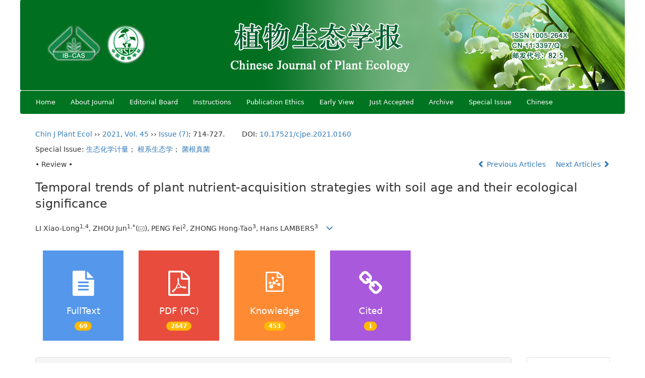

--- FILE ---
content_type: text/html;charset=UTF-8
request_url: https://www.plant-ecology.com/EN/10.17521/cjpe.2021.0160
body_size: 30903
content:
<!DOCTYPE html>
<html>
<head>
<META NAME="GENERATOR" CONTENT="Beijing Magtech Co., Ltd"> 
<meta http-equiv="Content-Type" content="text/html; charset=utf-8">
<meta http-equiv="X-UA-Compatible" content="IE=edge">
<Meta http-equiv="Content-Language" Content="EN"> 
<meta name="viewport" content="width=device-width, initial-scale=1">

<meta name="citation_issn" content="1005-264X" />
<meta name="citation_journal_title" content="Chinese Journal of Plant Ecology" />
<meta name="citation_language" content="en" />
<meta name="citation_volume" content="45" />
<meta name="citation_issue" content="7" />
<meta name="citation_firstpage" content="714" />
<meta name="citation_id" content="45/7/714" />
<meta name="citation_doi" content="10.17521/cjpe.2021.0160" />
<meta name="citation_title" content="Temporal trends of plant nutrient-acquisition strategies with soil age and their ecological significance" />
<meta name="citation_authors" content="LI Xiao-Long, ZHOU Jun, PENG Fei, ZHONG Hong-Tao, Hans LAMBERS" />
<meta name="citation_publication_date" content="2021-07-20" />
<meta name="citation_online_date" content="2021-10-22" />
<meta name="citation_keywords" xml:lang="en" content="root traits" />
<meta name="citation_keywords" xml:lang="en" content="mycorrhizal symbiosis" />
<meta name="citation_keywords" xml:lang="en" content="cluster root" />
<meta name="citation_keywords" xml:lang="en" content="rhizosphere exudates" />
<meta name="citation_keywords" xml:lang="en" content="biodiversity" />
<meta name="citation_keywords" xml:lang="en" content="primary succession" />
<meta name="citation_keywords" xml:lang="en" content="pedogenesis" />
<meta name="citation_keywords" xml:lang="en" content="chronosequence" />
<meta name="Description" xml:lang="en" content="Changes in soil nutrient availability and primary succession of vegeta..." />
<meta name="citation_abstract_html_url" content="https://www.plant-ecology.com/EN/10.17521/cjpe.2021.0160" />
<meta name="citation_pdf_url" content="https://www.plant-ecology.com/EN/article/downloadArticleFile.do?attachType=PDF&id=81791" />

<meta name="DC.Format" content="text/html" />
<meta name="DC.Language" content="en" />
<meta name="DC.Title" content="Temporal trends of plant nutrient-acquisition strategies with soil age and their ecological significance" />
<meta name="DC.Identifier" content="10.17521/cjpe.2021.0160" />
<meta name="DC.Contributor" content="Xiao-Long LI" />
<meta name="DC.Contributor" content="Jun ZHOU" />
<meta name="DC.Contributor" content="Fei PENG" />
<meta name="DC.Contributor" content="Hong-Tao ZHONG" />
<meta name="DC.Contributor" content="LAMBERS Hans" />
<meta name="DC.Date" content="2021-07-20" />
<meta name="DC.Keywords" content="root traits,mycorrhizal symbiosis,cluster root,rhizosphere exudates,biodiversity,primary succession,pedogenesis,chronosequence,"/>
<meta name="Robots" contect="index">
    
<title>Temporal trends of plant nutrient-acquisition strategies with soil age and their ecological significance</title>
<!--css必引 -->
<link href="https://www.plant-ecology.com/js/bootstrap/css/bootstrap.min.css" rel="stylesheet">
<link rel="stylesheet" href="https://www.plant-ecology.com/images/1005-264X/css/css.css">
<link href="https://www.plant-ecology.com/js/bootstrap/css/font-awesome.min.css" rel="stylesheet">
<!-- jQuery必引-->
<script src="https://www.plant-ecology.com/js/jquery/jquery.min.js"></script>
<script src="https://www.plant-ecology.com/js/bootstrap/js/bootstrap.min.js"></script>
	<style>
	.kongzhitab{
		width:100%;
		overflow-x: auto;
	}
	
	.kongzhitab th{
		padding:5px 10px;
		text-align:center;
	}
	.kongzhitab td{
		padding:5px 10px;
		text-align:center;
	}
</style>
<!--原摘要中的js -->
	<!--图片弹出窗口 必须放在jquery.min.js后-->
	<link rel="stylesheet" href="https://www.plant-ecology.com/js/colorbox/colorbox.css">
	<script src="https://www.plant-ecology.com/js/colorbox/jquery.colorbox.js"></script>
	<script type="text/javascript">
	//等比缩放图片
function DrawImage(ImgD,FitWidth,FitHeight){
	var image=new Image();
	image.src=ImgD.src;
	if(image.width>0 && image.height>0){
		if(image.width/image.height>= FitWidth/FitHeight){
			if(image.width>FitWidth){
				ImgD.width=FitWidth;
				ImgD.height=(image.height*FitWidth)/image.width;
			}else{
				ImgD.width=image.width;
				ImgD.height=image.height;
			}
		} else{
			if(image.height>FitHeight){
				ImgD.height=FitHeight;
				ImgD.width=(image.width*FitHeight)/image.height;
			}else{
				ImgD.width=image.width;
				ImgD.height=image.height;
			}
		}
	}
}
		$(document).ready(function(){
		$(".figureClass").colorbox({rel:'figureClass', inline:true, width:"80%"});
		$(".inline").colorbox({rel:'inline',inline:true, width:"80%"});
	});
		</script>
	<!--图片弹出窗口结束-->
	
	<!--原摘要中js end -->
<script language="javascript" src="https://www.plant-ecology.com/js/modelDialog1.js"></script>
<script language="javascript" src="https://www.plant-ecology.com/js/layer2.1/layer.js"></script>
<script language="javascript" src="https://www.plant-ecology.com/js/drag.js"></script>
<script language="javascript" src="https://www.plant-ecology.com/js/store.js"></script>
<script language="javascript" src="https://www.plant-ecology.com/js/download_EN.js"></script>
<script>
MathJax = {
tex: {
inlineMath: [['$', '$'], ['\\(', '\\)']]
},
svg: {
fontCache: 'global'
}
};
</script>
<script type="text/javascript" id="MathJax-script" async src="https://www.plant-ecology.com/js/mathJax3.0/tex-svg.js"></script>
<script type="text/javascript">
jQuery(function() {
	jQuery.ajax({
		url: "https://www.plant-ecology.com/EN/user/validateCollectArticle.do?articleId=81791",
		success: function(res) {
			collectCount();
			if (res == "true") {
				jQuery("#collectArticle").append("This article has been collected");
			}
			if (res == "false") {
				jQuery("#collectArticle").append("<a href='javascript:;' onclick=\"collectArticle('81791')\">Save</a>");
			}
		}
	});
});

function collectCount() {
	jQuery.ajax({
		url: "https://www.plant-ecology.com/CN/user/articleCollectionTimes.do?articleId=81791",
		success: function(res) {
			jQuery("#collectCount").html("");
			jQuery("#collectCount").append(res);
		}
	});
}

function collectArticle(id) {
	var url = window.location.href;
	jQuery.ajax({
		url: "https://www.plant-ecology.com/EN/user/addCollectArticle.do",
		data: {
			"articleId": id,
			"url": url
		},
		type: "post",
		success: function(res) {
			if (res == "true") {
				document.getElementById("collectArticle").innerHTML = "This article has been collected!";
				collectCount();
				alert("Sucess to collect!");
			} else if (res == "false") {
				alert("This article has been collected!");
				window.location.reload();
			} else if (res.length > 5) {
				window.location.href = "https://www.plant-ecology.com/EN/user/userInfo_en.jsp?url=" + res;
			} else {
				alert("Fail to collect this article!");
				window.location.reload();
			}
		},
		error: function() {
			alert("Fail to collect this article!");
		}
	});
}

//可视化开始
$(document).ready(function(){
    jQuery.getJSON("https://www.plant-ecology.com/EN/lexeme/existsCnctstInArticle.do?articleID=81791", null, function(json){
        if(json.result){
            $("#knowledge_map_count").html(json.count);
            $("#knowledge_map_div").show();
        }
    });
});
function changeKnowledgeMapImg(flag){
    if(flag==1){
        document.getElementById("knowledge_map_img").src="../../images/knowledge_map1.png";
    }else{
        document.getElementById("knowledge_map_img").src="../../images/knowledge_map2.png";
    }
}
//可视化结束
<!--
//点赞开始
jQuery(function() {
    jQuery.ajax({
        url: 'https://www.plant-ecology.com/EN/article/showArticleLikedNum.do',
        data: {
            articleId: 81791
        },
        type: 'post',
        dataType: 'json',
        success:function(data){  //成功的回调函数
            $("#articleLikedNum").text(data);
        },
        error:function (XMLHttpRequest, textStatus, errorThrown) {
            console.log("错误");
            // 状态码
            console.log(XMLHttpRequest.status);
            // 状态
            console.log(XMLHttpRequest.readyState);
            // 错误信息
            console.log(textStatus);
        }
    });
});

function addArticleLikedNum(id){
    jQuery.ajax({
        url: 'https://www.plant-ecology.com/EN/article/addArticleLikedNum.do',
        data: {
            articleId: id
        },
        type: 'post',
        dataType: 'json',
        success:function(data){  //成功的回调函数
            if(data==-1){
                alert('You have already Liked！！');
            }else{
                $("#articleLikedNum").text(data);
            }
        },
        error:function (XMLHttpRequest, textStatus, errorThrown) {
            console.log("错误");
            // 状态码
            console.log(XMLHttpRequest.status);
            // 状态
            console.log(XMLHttpRequest.readyState);
            // 错误信息
            console.log(textStatus);
        }
    });
}
//点赞结束
 -->

function lsdy2(attachType,articleId,qiKanWangZhi,nian,issn){
	var pars = "attachType="+attachType+"&id="+articleId;
		if(attachType == "RICH_HTML"){
			jQuery.post(qiKanWangZhi+"/EN/article/downloadArticleFileFee.do?" + new Date(), pars, function(data){
				window.location.href = qiKanWangZhi+"/article/"+nian+"/"+issn+"/"+articleId;
			});			
		}else{
			window.location.href = qiKanWangZhi+"/EN/article/downloadArticleFile.do?attachType="+attachType+"&id="+articleId;	
		}	
					$('.layui-layer').hide();
	$('.layui-layer-shade').hide();
}
function submitLogin(login_id, remote_password){
	var login_id = document.getElementById(login_id).value;
	var remote_password = document.getElementById(remote_password).value;
	var pars = "login_id="+login_id+"&remote_password="+remote_password;
	jQuery.post("https://www.plant-ecology.com/EN/user/login.do?" + new Date(), pars, function(data){
		window.subwin = new SubWindow("下载文件",data,null,null,null,null,'620px','310px',null,null,"#dddddd","true",null,null,"true",null);
		subwin.show();
	});
}

function close(){
		subwin.close();
	}
 
function showArticleFile(url,attachType,articleId){
	var viewAttach = url+"/EN/article/showArticleFile.do?attachType="+attachType+"&id="+articleId;
	window.open(viewAttach,"下载文件","toolbar=no,location=no,directories=no,status=no,menubar=no,scrollbars=no,resizeable=no,copyhistory=no,width=520,height=200,left=88,top=88");
}                      
		
function searchKeyword(url,keyword){
	var form = document.refForm;
	form.keyword.value=keyword;
	form.author.value="";
	form.action = url+"/EN/article/showCorrelativeArticle.do";
	form.submit();
}		

function searchEnKeyword(url,id,keyword){
	var form = document.refForm;
	form.searchSQL.value="(("+keyword+"[Keyword]) AND "+id+"[Journal])";
	form.action = url+"/EN/article/advancedSearchResult.do";
	form.submit();
}			
	
function searchAuthor(url,author){
	var form = document.refForm;
	form.author.value=author;
	form.keyword.value="";
	form.action = url+"/EN/article/showCorrelativeArticle.do";
	form.submit();
}	
	
function addtobookshelf(url,articleId){
	var addbookshelf = "";
	addbookshelf = url+"/EN/article/addBookShelf.do?id="+articleId;
	window.open(addbookshelf,"添加到书架","");
}	
	
function showTxtFile(url,articleId){
	var showtxtfile = "";
	showtxtfile = url+"/EN/article/showTxtFile.do?id="+articleId;
	window.open(showtxtfile,"引用管理器","");
}

function addComment(url,articleId){
	var addComment = "";
	addComment = url+"/EN/comment/addComment.do?id="+articleId;
	window.open(addComment,"文章反馈","toolbar=no,location=no,directories=no,status=no,menubar=no,scrollbars=no,resizeable=no,copyhistory=no,width=520,height=300,left=88,top=88");
}



function findPassword(email){
	var emailReg = /^([a-zA-Z0-9_-])+@([a-zA-Z0-9_-])+(.[a-zA-Z0-9_-])+/
	var email = document.getElementById(email).value;
	var matchemail = emailReg.test(email);
	var pars = "email="+email;
	if(email == '' || email == null){
		alert("Email不能为空！");
		return false;
	} else {
		if(matchemail){
			jQuery.post("https://www.plant-ecology.com/EN/user/findPassword.do?" + new Date(), pars, function(data){
				subwin.close();
			});
		}else{
			alert("Email格式不正确");		
		}
	}
}

//编辑推荐 
$(document).ready(function(){
    var recommendedArticlesCount = 0;
    $("#recommendedArticles-list").load("https://www.plant-ecology.com/EN/article/recommendedArticles.do?id=81791",null,function(){
    	recommendedArticlesCount = $("#recommendedArticlesCount1").val();
    	$("#recommendedArticlesCount").html($("#recommendedArticlesCount1").val());
    
    	if(recommendedArticlesCount == 0){
    		$("#bianjituijian").css("display","none");
    		$("#bianjituijianli").css("display","none");
    	}else{
    		$("#bianjituijian").css("display","block");
    		$("#bianjituijianli").css("display","block");
    	}
    });
});

//中图分类号
function subjectScheme(url,code, journalId){
	var form = document.subjectSchemeForm;
	var searchSQL = "(("+ code +"[Words]) AND "+ journalId +"[Journal])";
	form.searchSQL.value = searchSQL;
	form.action = url + "/EN/article/advancedSearchResult.do";
	form.language.value = "EN";
	form.submit();
}
</script>

	

	<script src="https://www.plant-ecology.com/images/1005-264X/js/abstract.js"></script>
	<!--[if lt IE 9]>
	<script src="https://cdn.bootcss.com/html5shiv/3.7.3/html5shiv.min.js"></script>
	<script src="https://cdn.bootcss.com/respond.js/1.4.2/respond.min.js"></script>
	<![endif]-->
	
	<style>
		#bsBox{
			width:560px !important;
			height:420px !important;
		}
		.bFind-wrapper-top{
			height:25px !important;
		}
		#bsWXBox{
			height: 257px !important;
			width: 232px !important;
		}
	</style>



</head>
<body id="goTop" style="background:#fff;">

<!--头部-->
<div class="header">
	<div class="banner hidden-sm hidden-xs">
		 
	</div>
	<div class="banner_mobile hidden-lg hidden-md">
		<img src="https://www.plant-ecology.com/images/1005-264X/bannerbj.png" class="img-responsive">
	</div>
	<!--导航-->
    <div class="navbar site-nav">
			<div class="navbar-header">
				<button class="navbar-toggle collapsed" type="button" data-toggle="collapse" data-target=".navbar-collapse">
					<span class="sr-only">Toggle navigation</span>
					<span class="icon-bar"></span>
					<span class="icon-bar"></span>
					<span class="icon-bar"></span>
				</button>
				<a class="navbar-brand visible-xs" href=""></a>
			</div>
            <div class="navbar-collapse collapse" role="navigation">
                <ul class="nav navbar-nav ">
                    <li><a href="https://www.plant-ecology.com/EN/1005-264X/home.shtml"">Home</a></li>
                    <li><a href="https://www.plant-ecology.com/EN/column/column57.shtml">About Journal</a></li>
                    
					  <li><a href="https://www.plant-ecology.com/CN/column/column58.shtml">Editorial Board</a>
					<ul class="dropdown-menu">
					 <li role="presentation"><a role="menuitem" tabindex="-1" href="https://www.plant-ecology.com/CN/column/column58.shtml">Editorial Board</a></li>
				     <li role="presentation"><a role="menuitem" tabindex="-1" href="https://www.plant-ecology.com/CN/column/item1005.shtml">Early-Career Editorial Board</a></li>
					 </ul>
                    </li>
                    <li><a href="https://www.plant-ecology.com/EN/column/column59.shtml">Instructions</a></li>
					 <li><a href="https://www.plant-ecology.com/EN/column/column135.shtml">Publication Ethics </a></li>
					
                    <li><a href="https://www.plant-ecology.com/EN/article/showIncomingVolumnList.do">Early View</a></li>
                    <li><a href="https://www.plant-ecology.com/EN/article/showNewArticle.do">Just Accepted</a></li>
					<li><a href="https://www.plant-ecology.com/EN/article/showOldVolumnList.do">Archive</a></li>
					<li><a href="https://www.plant-ecology.com/EN/subject/listSubject.do">Special Issue</a></li>
                     <li><a href="https://www.plant-ecology.com/CN/1005-264X/home.shtml" target="_blank">Chinese</a></li>
                 
                   
                </ul>

            </div>

    </div>
	<!--导航-->
</div>
<!--头部 end-->


<div class="container whitebg">
	<div class="abs-con">
		<div class="row">
			<div class="col-md-12">
				<p style="margin-top:10px;">
											<span><a href="https://www.plant-ecology.com">Chin J Plant Ecol</a> ›› <a href="https://www.plant-ecology.com/EN/article/showTenYearVolumnDetail.do?nian=2021">2021</a>, <a href="https://www.plant-ecology.com/EN/article/showTenYearVolumnDetail.do?nian=2021">Vol. 45</a>  ›› <a href="https://www.plant-ecology.com/EN/volumn/volumn_12220.shtml">Issue (7)</a>: 714-727.</span><span class="doi-doi">DOI: <a href="https://doi.org/10.17521/cjpe.2021.0160" target="_blank">10.17521/cjpe.2021.0160</a></span>									</p>
                <p>
					                        Special Issue:
																			                                <a href="https://www.plant-ecology.com/EN/subject/listSubjectChapters.do?subjectId=1636949740714" target="_blank">
									生态化学计量</a>；
																				                                <a href="https://www.plant-ecology.com/EN/subject/listSubjectChapters.do?subjectId=1718352512414" target="_blank">
									根系生态学</a>；
																				                                <a href="https://www.plant-ecology.com/EN/subject/listSubjectChapters.do?subjectId=1718355081139" target="_blank">
									菌根真菌</a>
																		                </p>
				<p class="clearfix">
											<span class="pull-left">• Review •</span>
										<span class="pull-right">
													<a href="https://www.plant-ecology.com/EN/abstract/abstract71646.shtml">
								<i class="glyphicon glyphicon-chevron-left"></i> 
									Previous Articles
							</a>
						 &nbsp;&nbsp;&nbsp;
													<a href="https://www.plant-ecology.com/EN/abstract/abstract81679.shtml">
								Next Articles <i class="glyphicon glyphicon-chevron-right"></i>
							</a>
											</span>
				</p>
		   
				<!------------------------------------英文---------------------------------------------------------------------->
								<h3 class="abs-tit">        
					Temporal trends of plant nutrient-acquisition strategies with soil age and their ecological significance	   
				</h3>
								<p data-toggle="collapse" data-target="#divPanelEn">
					<span>
													LI Xiao-Long<sup>1</sup><sup>,</sup><sup>4</sup>, ZHOU Jun<sup>1</sup><sup>,</sup><sup>*</sup>(<a href="mailto:zhoujun@imde.ac.cn"><img src="https://www.plant-ecology.com/images/email.png" border="0" /></a>), PENG Fei<sup>2</sup>, ZHONG Hong-Tao<sup>3</sup>, Hans LAMBERS<sup>3</sup>
												&nbsp;&nbsp;
						<span data-placement="right"  type="button">
						<i class="glyphicon glyphicon-menu-down" style="cursor:pointer;"></i>
						</span>
					</span>
				</p>    
				
				<div id="divPanelEn" class="collapse bs-callout">
					<address class="address">
						 <ol class="list-unstyled">
														<li><sup>1</sup>Institute of Mountain Hazards and Environment, Chinese Academy of Sciences, Chengdu 610041, China<br/><sup>2</sup>Key Laboratory of Desert and Desertification, Northwest Institute of Eco-Environment and Resources, Chinese Academy of Sciences, Lanzhou 730000, China<br/><sup>3</sup>School of Biological Sciences and Institute of Agriculture, University of Western Australia, 35 Stirling Highway, Perth, WA 6009, Australia<br/><sup>4</sup>University of Chinese Academy of Sciences, Beijing 100049, China</li>
													</ol>
					</address>
					 <ul class="list-unstyled code-style" style="overflow: hidden;">
						<li>
							<span>
																	<code>Received:</code>2021-04-23
															</span>
							<span>
															</span>
							<span>
																	<code>Accepted:</code>2021-06-15
															</span>
							<span>
																	<code>Online:</code>2021-07-20
															</span>
							<span>
																	<code>Published:</code>2021-10-22
															</span>
						</li>
						<li>							<code>Contact:</code>
								ZHOU Jun <b>ORCID</b>:<a href="http://orcid.org/0000-0001-7315-6645" target="blank">0000-0001-7315-6645</a>   
													</li>
						<li>						</li>
						<li>            
													<code class="pull-left" style="overflow: hidden;">Supported by:</code><div class="pull-left">National Natural Science Foundation of China(42077005);Sichuan Science and Technology Program(2019YJ0008)</div>					
												</li>           
					</ul>
				</div>
			
				<!--英文end-->
				<!-------------------------6大块组----------------------------------------------->
				<div class="group clearfix">
					<div class="row">
													<div class="col-xs-6 col-sm-4 col-md-2 col-lg-2 margin-bottom-10">
								<span class="change-section">
									                                        <a href="#" onclick="lsdy1('RICH_HTML','81791','https://www.plant-ecology.com','2021','article/2021/1005-264X/1005-264X-45-7-714.shtml');return false;" class="black-bg btn-menu">
                                    <i class="fa fa-file-text"></i>
                                    <h2>FullText</h2>
                                    <span class="badge">





69</span>
                                 </a>
																	</span>
							</div>
																			<div class="col-xs-6 col-sm-4 col-md-2 col-lg-2 margin-bottom-10">
								<span class="change-section">
									<a href="#1" onClick="lsdy1('PDF','81791','https://www.plant-ecology.com','2021','12220');return false;" class="black-bg btn-menu">
										<i class="fa fa-file-pdf-o text-danger"></i>
										<h2>PDF (PC)</h2>
										<span class="badge">





2647

</span>
									</a>
								</span>
							</div>
																		<!--
                        <div class="col-xs-6 col-sm-4 col-md-2 col-lg-2 margin-bottom-10">
                            <span class="change-section">
                                <a href="javascript:void(0);" class="black-bg btn-menu" id="likedNum" onclick="addArticleLikedNum(81791)">
                                    <i class="fa fa-thumbs-up"></i>
                                    <h2>Like</h2>
                                    <span id="articleLikedNum" class="badge"></span>
                                </a>
                            </span>
                        </div>
                         -->
						                        <div class="col-xs-6 col-sm-4 col-md-2 col-lg-2 margin-bottom-10" id="knowledge_map_div" style="display:none;">
                            <span class="change-section" onmouseover="changeKnowledgeMapImg(2)" onmouseout="changeKnowledgeMapImg(1)">
                                <a href="../lexeme/showArticleByLexeme.do?articleID=81791" class="black-bg btn-menu">
                                    <i class="fa text-muted"><img src="../../images/knowledge_map1.png" height="40" style="margin:0px;" width="36" id="knowledge_map_img"></i>
                                    <h2>Knowledge</h2>
                                    <span class="badge" id="knowledge_map_count">0</span>
                                </a>
                            </span>
                        </div>
																			<div class="col-xs-6 col-sm-4 col-md-2 col-lg-2 margin-bottom-10">
								<span class="change-section">
									<a href="" class="black-bg btn-menu">
										<i class="fa fa-link text-warning"></i>
										<h2>Cited</h2>
										<span class="badge">
																																																									1
																																																						</span>
									</a>
								</span>
							</div>
											</div>
										
					<!--<div class="jumbotron" id="showPdf2">
						<ul class="list-unstyled">
							<li><a href="">1. 探讨2016版国际胰瘘研究小组定义和分级系统对胰腺术后患者胰瘘分级的影响.PDF<span>(500KB)</span></a></li>
						</ul>
					</div>-->
					
				</div>
			<!--6大块组------------------->
			</div>
		</div>
    </div>
    <div class="row" id="pin">
        <div class="col-lg-10 col-md-10 col-sm-12 col-sm-12">
            <!--折叠面板begin-->
            <div class="panel-group" id="accordion" role="tablist" aria-multiselectable="true">
                <div class="panel panel-default">
                    <div class="panel-heading" role="tab" id="zhaiyao" onClick="xianshi(this)" style="cursor: pointer;">
                        <h4 class="panel-title">
                            <a id="abstract">
                                Abstract
                            </a>
                        </h4>
                    </div>
                    <div id="collapseOne" class="panel-collapse collapse in" role="tabpanel" aria-labelledby="headingOne">
                        <div class="panel-body line-height text-justify">
                            <form name="refForm" action="showCorrelativeArticle.do" method=post target=_blank>
							<input type="hidden" name="searchSQL" value="" />
                            <input type=hidden name="keyword" value="" id="keyword">
							<input type=hidden name="author" value="" id="author">
																	<p>
										<strong>Abstract: </strong>
										<p id="p00005">Changes in soil nutrient availability and primary succession of vegetation often co-occur during the processes of natural soil development. A low availability of nitrogen (N) and phosphorus (P) resources is common in the very early and late stage of soil development, respectively. Plants have evolved different nutrient-acquisition strategies (NASs) in response to low nutrient availability. Although the changes and responses of plant NASs to soil nutrients may affect primary succession and species diversity, the temporal trends and underlying mechanisms of plant NASs with soil development remain unknown. We reviewed 104 studies mainly carried out on soil chronosequences to clarify changes in plant NASs with soil age and its ecological significance. We classify plant NASs into Fine root, Microbial, Specialized root, Carnivorous and Parasitic strategies. We argue that the diversity of plant NASs changes with increasing soil age following a dumbbell-pattern, while reaching the maximum in the late stage of soil development. The role of Microbial and Fine root strategies in plants acquiring nutrients gradually decreases with increasing soil age, while the minimum and maximum role of Specialized root strategies in plants acquiring P is in the intermediate and late stages of soil development, respectively. The effects of NASs on interspecific relationships of plants vary with soil age. Specifically, pioneer plants with biological N fixation and specialized root strategies usually increase available soil N and regolith-derived nutrients to facilitate the colonization of subsequent plants in the early stage of soil development. During the early-intermediate stage, NASs mainly affect plant competitiveness in acquiring relatively abundantly available nutrients from soil. The facilitation and competition affected by NASs contribute to plant species turnover in the first two stages. In the late stage, diverse NASs enable plants to acquire distinct forms of nutrients from different soil spaces and complementary NASs enable plants to take up soil nutrients mobilized by their neighbors. Together with the interactions between NASs and soil pathogens, these processes contribute the coexistence and diversity of plant species in this stage when most soil nutrients have a very low availability. We propose that it is necessary to quantify the relationships between changes in soil nutrient availability (including concentrations and fractions) and plant NASs with soil age. More studies are also needed to quantify contributions of NASs to primary succession, diversity of plant species and soil development.</p>
									</p>
																<div></div>
																	<p><strong>Key words: </strong>
																																						   <a href="#" onClick="searchEnKeyword('https://www.plant-ecology.com','3','root traits')">root traits, </a>
																																							   <a href="#" onClick="searchEnKeyword('https://www.plant-ecology.com','3','mycorrhizal symbiosis')">mycorrhizal symbiosis, </a>
																																							   <a href="#" onClick="searchEnKeyword('https://www.plant-ecology.com','3','cluster root')">cluster root, </a>
																																							   <a href="#" onClick="searchEnKeyword('https://www.plant-ecology.com','3','rhizosphere exudates')">rhizosphere exudates, </a>
																																							   <a href="#" onClick="searchEnKeyword('https://www.plant-ecology.com','3','biodiversity')">biodiversity, </a>
																																							   <a href="#" onClick="searchEnKeyword('https://www.plant-ecology.com','3','primary succession')">primary succession, </a>
																																							   <a href="#" onClick="searchEnKeyword('https://www.plant-ecology.com','3','pedogenesis')">pedogenesis, </a>
																																							   <a href="#" onClick="searchEnKeyword('https://www.plant-ecology.com','3','chronosequence')">chronosequence</a> 
																												</p>
															</form>
							<!-- 分类号查询跳转 -->
                             <form name="subjectSchemeForm" action="" method=post target=_blank>
                             	<input type="hidden" name="searchSQL" />
                             	<input type="hidden" name="language" />
                             </form>
                            <!--分类号-->
                                                        <!--分类号end-->
                            <div class="row hidden-xs hidden-sm">
                                <div class="col-xs-12 col-sm-2 col-md-2 col-lg-2 margin-bottom-10 text-center">
                                    <div class="text-primary btn-menu">
                                        <h4>Cite this article</h4>
                                    </div>
                                </div>
                                <div class="col-xs-12 col-sm-10 col-md-10 col-lg-10 margin-bottom-10">
                                    <div class="primary-border">
																				                                              <p>LI Xiao-Long, ZHOU Jun, PENG Fei, ZHONG Hong-Tao, Hans LAMBERS. Temporal trends of plant nutrient-acquisition strategies with soil age and their ecological significance[J]. Chin J Plant Ecol, 2021, 45(7): 714-727.</p>
																					                                    </div>
                                </div>
                            </div>
                            <div class="row hidden-xs hidden-sm">
                                <div class="col-xs-12 col-sm-2 col-md-2 col-lg-2 margin-bottom-10 text-center">
                                    <div class="btn-menu bs-callout-warning">
                                        <h4>share this article</h4>
                                    </div>
                                </div>
                                <div class="col-xs-12 col-sm-10 col-md-10 col-lg-10 margin-bottom-10">
                                    <div class="primary-border">
                                        <div style="overflow:hidden;">
                                           
                                                <form name=mail action="https://www.plant-ecology.com/EN/article/sendMail.jsp" method=post target=_blank class="fxtj" style="width:220px;"> 
												<a href="#" id="collectArticle" class="shouc"></a>  /&nbsp;&nbsp;                                        
													<a onclick="mail.submit()" href="javascript:void(null)" class="tuij">Recommend</a>
													<input type="hidden" name="articleId" value="81791">
												</form>
												
												<form action="https://permission.icopyright.pub/en/login" method="post" target="_blank">
													<input type="hidden" name="journal_code" value="c8c8ec25-1c03-4a1c-bd87-e2b12fb484e8"/>   
													<!--期刊代码，必需-->
													<input type="hidden" name="title_en" id="en_title" value="Temporal trends of plant nutrient-acquisition strategies with soil age and their ecological significance"/>
													<!--文章英文标题，非必需-->
													<input type="hidden" name="authors_en" value="LI Xiao-Long, ZHOU Jun, PENG Fei, ZHONG Hong-Tao, Hans LAMBERS"/>    
													<!--文章英文作者，非必需-->
													<input type="hidden" name="doi" value="10.17521/cjpe.2021.0160"/>   
													<!--文章DOI，非必需-->
													<input type="submit" class="icopyright-btn" value="Reuse & permission" /> 
												</form>
											
                                        </div>
                                        <p><b>Add to citation manager</b> <span class="daochu"><a href="https://www.plant-ecology.com/EN/article/getTxtFile.do?fileType=EndNote&id=81791" id="ris_export">EndNote</a>|<a href="https://www.plant-ecology.com/EN/article/getTxtFile.do?fileType=Ris&id=81791">Ris</a>|<a id="bibtex_export" href="https://www.plant-ecology.com/EN/article/getTxtFile.do?fileType=BibTeX&id=81791">BibTeX</a></span>
										</p>
										<p><strong>URL:</strong>
										<a href="https://www.plant-ecology.com/EN/10.17521/cjpe.2021.0160" class="txt_zhaiyao1">https://www.plant-ecology.com/EN/10.17521/cjpe.2021.0160</a>
										</p>
										<p>
																					<strong>&nbsp;</strong>&nbsp;&nbsp;&nbsp;&nbsp;&nbsp;&nbsp;&nbsp;
											<a href="https://www.plant-ecology.com/EN/Y2021/V45/I7/714" class="txt_zhaiyao1">
												https://www.plant-ecology.com/EN/Y2021/V45/I7/714
											</a>
																				</p>
                                    </div>
                                </div>
                            </div>
                        </div>
                    </div>
                </div>
                
                					<div class="panel panel-default">
						<div class="panel-heading" role="tab" id="tubiao" onClick="xianshi(this)">
							<h4 class="panel-title">
								<a id="figure" class="collapsed">
									Figures/Tables <span class="badge badge-info">4</span>
								</a>
							</h4>
						</div>
						<div id="collapseTwo" class="panel-collapse collapse" role="tabpanel" aria-labelledby="headingTwo" style="display: none;">
							<div class="panel-body">
								<!--start-->
								<div class="row figureCon">
																		<div class="col-lg-3 col-md-4 col-sm-6" style ="width:100%;">
										<div class="thumbnail" style="background:#f8f8f8; border: 1px #eee solid; margin-top:20px;border-radius:15px; padding: 10px;">
																							<div class="img_div">
												<a class="figureClass" href="#figureClass54561"  data-toggle="tooltip" data-placement="bottom" data-original-title="Fig. 1&nbsp;&nbsp;Classification of plant nutrient-acquisition strategies.">
												  <img src="https://www.plant-ecology.com/fileup/1005-264X/FIGURE/2021-45-7/Images/1005-264X-45-7-714/img_2.png" style="height:auto;max-width:90%;margin:15px auto;"  class="zhaiyao_img">
												</a>
												</div>
																									<div style="color:#666;font-size: 14px;padding: 0px;text-align: center;margin-bottom:15px;">
														<b>Fig. 1</b>&nbsp;Classification of plant nutrient-acquisition strategies.
													</div>
																								<div style='display:none'>
													<div id='figureClass54561' style='padding:10px; background:#fff;text-align:center;' class="img_div">
														<img src="https://www.plant-ecology.com/fileup/1005-264X/FIGURE/2021-45-7/Images/1005-264X-45-7-714/img_2.png" style="height:auto;max-width:90%;margin:15px auto;" class="zhaiyao_img"/>
																													<p style="color:#666;font-size: 14px;padding: 0px;text-align: center;margin-bottom:15px;"><b>Fig. 1</b>&nbsp;Classification of plant nutrient-acquisition strategies.</p>
																											</div>
												</div>
																					</div>
									</div>
																	<div class="col-lg-3 col-md-4 col-sm-6" style ="width:100%;">
										<div class="thumbnail" style="background:#f8f8f8; border: 1px #eee solid; margin-top:20px;border-radius:15px; padding: 10px;">
																							<div class="img_div">
												<a class="figureClass" href="#figureClass54562"  data-toggle="tooltip" data-placement="bottom" data-original-title="Fig. 2&nbsp;&nbsp;Morphology of plant nutrient-acquisition strategies. A, Hyphae of the arbuscular mycorrhizal fungus Glomus caledonium growing into soil from a host root of Trifolium repens (Fabaceae). Photo by Iver Jakobsen; reprinted with permission of Springer-Verlag (Olsson et al., 2002). B, A seedling of Pinus sylvestris (Pinaceae) growing in a microcosm in association with the ectomycorrhizal fungus Suillus bovinus. The fungal mycelium can be seen spreading in the soil in the microcosm (arrowhead) and proliferating locally to form well-defined dense patches (arrows). Reprinted with permission of Elsevier B.V. (Lambers et al., 2008). C, Ericoid mycorrhizal root of Woollsia pungens, showing epidermal cells colonized by coils of an ericoid mycorrhizal fungus (stained blue, arrowed). Reprinted with permission of Elsevier B.V. (Lambers et al., 2008). D, Nodules of Astragalus mahoshanicus (Fabaceae). E, Cluster roots of Banksia grandis (Proteaceae). Photo by ZHONG Hong-Tao. F, Sand-binding roots of Actinocephalus cabralensis (Ericaulaceae)(Oliveira et al., 2015). G, Dauciform roots of Tetraria species (Cyperaceae). Reprinted with permission of Elsevier B.V. (Lambers et al., 2008). H, Vellozioid roots of Barbacenia tomentosa (Velloziaceae) collected in field (Abrah&#x000e3;o et al., 2020). EMF, ericoid mycorrhizal fungus; RE, root epidermis; RVS, root vascular system.">
												  <img src="https://www.plant-ecology.com/fileup/1005-264X/FIGURE/2021-45-7/Images/1005-264X-45-7-714/img_3.png" style="height:auto;max-width:90%;margin:15px auto;"  class="zhaiyao_img">
												</a>
												</div>
																									<div style="color:#666;font-size: 14px;padding: 0px;text-align: center;margin-bottom:15px;">
														<b>Fig. 2</b>&nbsp;Morphology of plant nutrient-acquisition strategies. A, Hyphae of the arbuscular mycorrhizal fungus Glomus caledonium growing into soil from a host root of Trifolium repens (Fabaceae). Photo by Iver Jakobsen; reprinted with permission of Springer-Verlag (Olsson et al., 2002). B, A seedling of Pinus sylvestris (Pinaceae) growing in a microcosm in association with the ectomycorrhizal fungus Suillus bovinus. The fungal mycelium can be seen spreading in the soil in the microcosm (arrowhead) and proliferating locally to form well-defined dense patches (arrows). Reprinted with permission of Elsevier B.V. (Lambers et al., 2008). C, Ericoid mycorrhizal root of Woollsia pungens, showing epidermal cells colonized by coils of an ericoid mycorrhizal fungus (stained blue, arrowed). Reprinted with permission of Elsevier B.V. (Lambers et al., 2008). D, Nodules of Astragalus mahoshanicus (Fabaceae). E, Cluster roots of Banksia grandis (Proteaceae). Photo by ZHONG Hong-Tao. F, Sand-binding roots of Actinocephalus cabralensis (Ericaulaceae)(Oliveira et al., 2015). G, Dauciform roots of Tetraria species (Cyperaceae). Reprinted with permission of Elsevier B.V. (Lambers et al., 2008). H, Vellozioid roots of Barbacenia tomentosa (Velloziaceae) collected in field (Abrah&#x000e3;o et al., 2020). EMF, ericoid mycorrhizal fungus; RE, root epidermis; RVS, root vascular system.
													</div>
																								<div style='display:none'>
													<div id='figureClass54562' style='padding:10px; background:#fff;text-align:center;' class="img_div">
														<img src="https://www.plant-ecology.com/fileup/1005-264X/FIGURE/2021-45-7/Images/1005-264X-45-7-714/img_3.png" style="height:auto;max-width:90%;margin:15px auto;" class="zhaiyao_img"/>
																													<p style="color:#666;font-size: 14px;padding: 0px;text-align: center;margin-bottom:15px;"><b>Fig. 2</b>&nbsp;Morphology of plant nutrient-acquisition strategies. A, Hyphae of the arbuscular mycorrhizal fungus Glomus caledonium growing into soil from a host root of Trifolium repens (Fabaceae). Photo by Iver Jakobsen; reprinted with permission of Springer-Verlag (Olsson et al., 2002). B, A seedling of Pinus sylvestris (Pinaceae) growing in a microcosm in association with the ectomycorrhizal fungus Suillus bovinus. The fungal mycelium can be seen spreading in the soil in the microcosm (arrowhead) and proliferating locally to form well-defined dense patches (arrows). Reprinted with permission of Elsevier B.V. (Lambers et al., 2008). C, Ericoid mycorrhizal root of Woollsia pungens, showing epidermal cells colonized by coils of an ericoid mycorrhizal fungus (stained blue, arrowed). Reprinted with permission of Elsevier B.V. (Lambers et al., 2008). D, Nodules of Astragalus mahoshanicus (Fabaceae). E, Cluster roots of Banksia grandis (Proteaceae). Photo by ZHONG Hong-Tao. F, Sand-binding roots of Actinocephalus cabralensis (Ericaulaceae)(Oliveira et al., 2015). G, Dauciform roots of Tetraria species (Cyperaceae). Reprinted with permission of Elsevier B.V. (Lambers et al., 2008). H, Vellozioid roots of Barbacenia tomentosa (Velloziaceae) collected in field (Abrah&#x000e3;o et al., 2020). EMF, ericoid mycorrhizal fungus; RE, root epidermis; RVS, root vascular system.</p>
																											</div>
												</div>
																					</div>
									</div>
																	<div class="col-lg-3 col-md-4 col-sm-6" style ="width:100%;">
										<div class="thumbnail" style="background:#f8f8f8; border: 1px #eee solid; margin-top:20px;border-radius:15px; padding: 10px;">
																							<div class="img_div">
												<a class="figureClass" href="#figureClass54563"  data-toggle="tooltip" data-placement="bottom" data-original-title="Fig. 3&nbsp;&nbsp;Temporal changes in plant nutrient-acquisition strategies (NASs) with increasing soil age. AM, arbuscular mycorrhiza; CR, cluster roots; DR, dauciform roots; ECM, ectomycorrhiza; FR, fine roots; N fixation, nitrogen fixation; OM, orchid mycorrhiza; Ptase, phosphatases; SR, sand-banding roots; VR, vellozioid roots. The change in intensity of the background color represents abundance in diversity of NASs. The width of irregular polygons on the top of the figure represents the general trend of three classes of NASs with soil age. The size of cycles represents the relative importance of a particular NAS in plant acquiring nutrients in different stages of pedogenesis. The dotted circle of FR indicates that more evidence is needed to support the role of the fine root strategy in plant acquiring nutrients. The change in intensity of color in soil nitrogen (N) and phosphorus (P) pool rectangles represents variation in total N and P availability, respectively, with soil age.">
												  <img src="https://www.plant-ecology.com/fileup/1005-264X/FIGURE/2021-45-7/Images/1005-264X-45-7-714/img_4.png" style="height:auto;max-width:90%;margin:15px auto;"  class="zhaiyao_img">
												</a>
												</div>
																									<div style="color:#666;font-size: 14px;padding: 0px;text-align: center;margin-bottom:15px;">
														<b>Fig. 3</b>&nbsp;Temporal changes in plant nutrient-acquisition strategies (NASs) with increasing soil age. AM, arbuscular mycorrhiza; CR, cluster roots; DR, dauciform roots; ECM, ectomycorrhiza; FR, fine roots; N fixation, nitrogen fixation; OM, orchid mycorrhiza; Ptase, phosphatases; SR, sand-banding roots; VR, vellozioid roots. The change in intensity of the background color represents abundance in diversity of NASs. The width of irregular polygons on the top of the figure represents the general trend of three classes of NASs with soil age. The size of cycles represents the relative importance of a particular NAS in plant acquiring nutrients in different stages of pedogenesis. The dotted circle of FR indicates that more evidence is needed to support the role of the fine root strategy in plant acquiring nutrients. The change in intensity of color in soil nitrogen (N) and phosphorus (P) pool rectangles represents variation in total N and P availability, respectively, with soil age.
													</div>
																								<div style='display:none'>
													<div id='figureClass54563' style='padding:10px; background:#fff;text-align:center;' class="img_div">
														<img src="https://www.plant-ecology.com/fileup/1005-264X/FIGURE/2021-45-7/Images/1005-264X-45-7-714/img_4.png" style="height:auto;max-width:90%;margin:15px auto;" class="zhaiyao_img"/>
																													<p style="color:#666;font-size: 14px;padding: 0px;text-align: center;margin-bottom:15px;"><b>Fig. 3</b>&nbsp;Temporal changes in plant nutrient-acquisition strategies (NASs) with increasing soil age. AM, arbuscular mycorrhiza; CR, cluster roots; DR, dauciform roots; ECM, ectomycorrhiza; FR, fine roots; N fixation, nitrogen fixation; OM, orchid mycorrhiza; Ptase, phosphatases; SR, sand-banding roots; VR, vellozioid roots. The change in intensity of the background color represents abundance in diversity of NASs. The width of irregular polygons on the top of the figure represents the general trend of three classes of NASs with soil age. The size of cycles represents the relative importance of a particular NAS in plant acquiring nutrients in different stages of pedogenesis. The dotted circle of FR indicates that more evidence is needed to support the role of the fine root strategy in plant acquiring nutrients. The change in intensity of color in soil nitrogen (N) and phosphorus (P) pool rectangles represents variation in total N and P availability, respectively, with soil age.</p>
																											</div>
												</div>
																					</div>
									</div>
																	<div class="col-lg-3 col-md-4 col-sm-6" style ="width:100%;">
										<div class="thumbnail" style="background:#f8f8f8; border: 1px #eee solid; margin-top:20px;border-radius:15px; padding: 10px;">
																							<div class="img_div">
												<a class="figureClass" href="#figureClass54564"  data-toggle="tooltip" data-placement="bottom" data-original-title="Fig. 4&nbsp;&nbsp;Conceptual scheme showing effects of plant nutrient-acquisition strategies (NASs) on vegetation primary succession and coexistence and diversity of species. The change in intensity of color in soil nitrogen (N) and phosphorus (P) pool rectangle represents variations in total N and P pool with soil age, respectively. In the first stage of pedogenesis, plant NASs contribute to the establishment of pioneer community through facilitation. For example, N fixation and carboxylate-releasing strategies improve soil available nutrient pools and thus facilitate the settlement, growth and reproduction of subsequent species. In the early-intermediate stage, there are adequate soil available nutrients, NASs contribute to the competitiveness of plant species. Species with more effective NASs may have advantages in competition. And thus this will result in species turnover and promote succession. In the late stage, soil available nutrients are low or impoverished, especially for P, plant have to develop diverse NASs to acquire limited nutrients. The relationships between these NASs are mainly complementary. Diverse and complementary NASs have important impacts on the coexistence and diversity in the late stage of pedogenesis, although we still do not know the exact contribution to them. In addition, as proposed by Lambers et al. (2018), the different abilities against pathogens of plant species with different NASs also contribute the coexistence of plant species at this stage.">
												  <img src="https://www.plant-ecology.com/fileup/1005-264X/FIGURE/2021-45-7/Images/1005-264X-45-7-714/img_5.png" style="height:auto;max-width:90%;margin:15px auto;"  class="zhaiyao_img">
												</a>
												</div>
																									<div style="color:#666;font-size: 14px;padding: 0px;text-align: center;margin-bottom:15px;">
														<b>Fig. 4</b>&nbsp;Conceptual scheme showing effects of plant nutrient-acquisition strategies (NASs) on vegetation primary succession and coexistence and diversity of species. The change in intensity of color in soil nitrogen (N) and phosphorus (P) pool rectangle represents variations in total N and P pool with soil age, respectively. In the first stage of pedogenesis, plant NASs contribute to the establishment of pioneer community through facilitation. For example, N fixation and carboxylate-releasing strategies improve soil available nutrient pools and thus facilitate the settlement, growth and reproduction of subsequent species. In the early-intermediate stage, there are adequate soil available nutrients, NASs contribute to the competitiveness of plant species. Species with more effective NASs may have advantages in competition. And thus this will result in species turnover and promote succession. In the late stage, soil available nutrients are low or impoverished, especially for P, plant have to develop diverse NASs to acquire limited nutrients. The relationships between these NASs are mainly complementary. Diverse and complementary NASs have important impacts on the coexistence and diversity in the late stage of pedogenesis, although we still do not know the exact contribution to them. In addition, as proposed by Lambers et al. (2018), the different abilities against pathogens of plant species with different NASs also contribute the coexistence of plant species at this stage.
													</div>
																								<div style='display:none'>
													<div id='figureClass54564' style='padding:10px; background:#fff;text-align:center;' class="img_div">
														<img src="https://www.plant-ecology.com/fileup/1005-264X/FIGURE/2021-45-7/Images/1005-264X-45-7-714/img_5.png" style="height:auto;max-width:90%;margin:15px auto;" class="zhaiyao_img"/>
																													<p style="color:#666;font-size: 14px;padding: 0px;text-align: center;margin-bottom:15px;"><b>Fig. 4</b>&nbsp;Conceptual scheme showing effects of plant nutrient-acquisition strategies (NASs) on vegetation primary succession and coexistence and diversity of species. The change in intensity of color in soil nitrogen (N) and phosphorus (P) pool rectangle represents variations in total N and P pool with soil age, respectively. In the first stage of pedogenesis, plant NASs contribute to the establishment of pioneer community through facilitation. For example, N fixation and carboxylate-releasing strategies improve soil available nutrient pools and thus facilitate the settlement, growth and reproduction of subsequent species. In the early-intermediate stage, there are adequate soil available nutrients, NASs contribute to the competitiveness of plant species. Species with more effective NASs may have advantages in competition. And thus this will result in species turnover and promote succession. In the late stage, soil available nutrients are low or impoverished, especially for P, plant have to develop diverse NASs to acquire limited nutrients. The relationships between these NASs are mainly complementary. Diverse and complementary NASs have important impacts on the coexistence and diversity in the late stage of pedogenesis, although we still do not know the exact contribution to them. In addition, as proposed by Lambers et al. (2018), the different abilities against pathogens of plant species with different NASs also contribute the coexistence of plant species at this stage.</p>
																											</div>
												</div>
																					</div>
									</div>
																</div>
								<!--end-->
							</div>
						</div>
					</div>
                                																																																																																																																																																																																																																																																																																																																																																																																																																																																																																																																																																																																																																		                <div class="panel panel-default">
                    <div class="panel-heading" role="tab" id="cankaowenxian" onClick="xianshi(this)">
                        <h4 class="panel-title">
                            <a id="reference" class="collapsed">
                                References <span class="badge badge-info">101</span>                            </a>
                        </h4>
                    </div>
                    <div id="collapseThree" class="panel-collapse collapse" role="tabpanel" aria-labelledby="headingThree" style="display: none;">
                        <div class="panel-body">
                            <!--start-->
                            <table width="98%" border="0" align="center" cellpadding="0" cellspacing="8">
																											<tr>
																							<td valign='top' align='right' style="padding-right:13px;">[1]</td>
																						<td style="padding-bottom: 13px;"> 
											<span class='magtech_ref_source'> Abrah&#x000e3;o A, de Britto Costa P, Lambers H, Andrade SAL, Sawaya ACHF, Ryan MH, Oliveira RS (2019). Soil types select for plants with matching nutrient-acquisition and -use traits in hyperdiverse and severely nutrient-impoverished campos rupestres and cerrado in Central Brazil. <i>Journal of Ecology</i>, 107, 1302-1316. </span>
																							<br/>
																									<a href="http://dx.doi.org/10.1111/jec.2019.107.issue-3" target="_blank">DOI</a>&nbsp;&nbsp;&nbsp;&nbsp;
																																					<a href="https://onlinelibrary.wiley.com/toc/13652745/107/3" target="_blank">URL</a>&nbsp;&nbsp;&nbsp;&nbsp;
																																														</td>
										</tr>
																													<tr>
																							<td valign='top' align='right' style="padding-right:13px;">[2]</td>
																						<td style="padding-bottom: 13px;"> 
											<span class='magtech_ref_source'> Teodoro GS, Lambers H, Nascimento DL, Adri&#x000e1;n L&#x000f3;pez de Andrade S, Ryan MH, Silva Oliveira R (2020). Vellozioid roots allow for habitat specialization among rock- and soil-dwelling Velloziaceae in campos rupestres. <i>Functional Ecology</i>, 34, 442-457. </span>
																							<br/>
																									<a href="http://dx.doi.org/10.1111/fec.v34.2" target="_blank">DOI</a>&nbsp;&nbsp;&nbsp;&nbsp;
																																					<a href="https://onlinelibrary.wiley.com/toc/13652435/34/2" target="_blank">URL</a>&nbsp;&nbsp;&nbsp;&nbsp;
																																														</td>
										</tr>
																													<tr>
																							<td valign='top' align='right' style="padding-right:13px;">[3]</td>
																						<td style="padding-bottom: 13px;"> 
											<span class='magtech_ref_source'> Abrah&#x000e3;o A, Lambers H, Sawaya ACHF, Mazzafera P, Oliveira RS (2014). Convergence of a specialized root trait in plants from nutrient-impoverished soils: phosphorus-acquisition strategy in a nonmycorrhizal cactus. <i>Oecologia</i>, 176, 345-355. </span>
																							<br/>
																									<a href="http://dx.doi.org/10.1007/s00442-014-3033-4" target="_blank">DOI</a>&nbsp;&nbsp;&nbsp;&nbsp;
																																																	<a href="http://www.ncbi.nlm.nih.gov/pubmed/25135179" target="_blank">PMID</a>
																																		</td>
										</tr>
																													<tr>
																							<td valign='top' align='right' style="padding-right:13px;">[4]</td>
																						<td style="padding-bottom: 13px;"> 
											<span class='magtech_ref_source'> Adamczyk B, Sieti&#x000f6; OM, Biasi C, Heinonsalo J (2019). Interaction between tannins and fungal necromass stabilizes fungal residues in boreal forest soils. <i>New Phytologist</i>, 223, 16-21. </span>
																							<br/>
																									<a href="http://dx.doi.org/10.1111/nph.15729" target="_blank">DOI</a>&nbsp;&nbsp;&nbsp;&nbsp;
																																																	<a href="http://www.ncbi.nlm.nih.gov/pubmed/30721536" target="_blank">PMID</a>
																																		</td>
										</tr>
																													<tr>
																							<td valign='top' align='right' style="padding-right:13px;">[5]</td>
																						<td style="padding-bottom: 13px;"> 
											<span class='magtech_ref_source'> Adamec L (2002). Leaf absorption of mineral nutrients in carnivorous plants stimulates root nutrient uptake. <i>New Phytologist</i>, 155, 89-100. </span>
																							<br/>
																									<a href="http://dx.doi.org/10.1046/j.1469-8137.2002.00441.x" target="_blank">DOI</a>&nbsp;&nbsp;&nbsp;&nbsp;
																																					<a href="https://onlinelibrary.wiley.com/doi/10.1046/j.1469-8137.2002.00441.x" target="_blank">URL</a>&nbsp;&nbsp;&nbsp;&nbsp;
																																														</td>
										</tr>
																													<tr>
																							<td valign='top' align='right' style="padding-right:13px;">[6]</td>
																						<td style="padding-bottom: 13px;"> 
											<span class='magtech_ref_source'> Ahmad-Ramli MF, Cornulier T, Johnson D (2013). Partitioning of soil phosphorus regulates competition between <i>Vaccinium vitis</i>-<i>idaea</i> and <i>Deschampsia cespitosa</i>. <i>Ecology and Evolution</i>, 3, 4243-4252. </span>
																							<br/>
																									<a href="http://dx.doi.org/10.1002/ece3.2013.3.issue-12" target="_blank">DOI</a>&nbsp;&nbsp;&nbsp;&nbsp;
																																					<a href="https://onlinelibrary.wiley.com/toc/20457758/3/12" target="_blank">URL</a>&nbsp;&nbsp;&nbsp;&nbsp;
																																														</td>
										</tr>
																													<tr>
																							<td valign='top' align='right' style="padding-right:13px;">[7]</td>
																						<td style="padding-bottom: 13px;"> 
											<span class='magtech_ref_source'> Albornoz FE, Burgess TI, Lambers H, Etchells H, Lalibert&#x000e9; E (2017). Native soilborne pathogens equalize differences in competitive ability between plants of contrasting nutrient- acquisition strategies. <i>Journal of Ecology</i>, 105, 549-557. </span>
																							<br/>
																									<a href="http://dx.doi.org/10.1111/jec.2017.105.issue-2" target="_blank">DOI</a>&nbsp;&nbsp;&nbsp;&nbsp;
																																					<a href="http://doi.wiley.com/10.1111/jec.2017.105.issue-2" target="_blank">URL</a>&nbsp;&nbsp;&nbsp;&nbsp;
																																														</td>
										</tr>
																													<tr>
																							<td valign='top' align='right' style="padding-right:13px;">[8]</td>
																						<td style="padding-bottom: 13px;"> 
											<span class='magtech_ref_source'> Albornoz FE, Lambers H, Turner BL, Teste FP, Lalibert&#x000e9; E (2016). Shifts in symbiotic associations in plants capable of forming multiple root symbioses across a long-term soil chronosequence. <i>Ecology and Evolution</i>, 6, 2368-2377. </span>
																							<br/>
																									<a href="http://dx.doi.org/10.1002/ece3.2016.6.issue-8" target="_blank">DOI</a>&nbsp;&nbsp;&nbsp;&nbsp;
																																					<a href="https://onlinelibrary.wiley.com/toc/20457758/6/8" target="_blank">URL</a>&nbsp;&nbsp;&nbsp;&nbsp;
																																														</td>
										</tr>
																													<tr>
																							<td valign='top' align='right' style="padding-right:13px;">[9]</td>
																						<td style="padding-bottom: 13px;"> 
											<span class='magtech_ref_source'> Aldenius J, Carlsson B, Karlsson S (1983). Effects of insect trapping on growth and nutrient content of <i>Pinguicula vulgaris</i> L. in relation to the nutrient content of the substrate. <i>New Phytologist</i>, 93, 53-59. </span>
																							<br/>
																									<a href="http://dx.doi.org/10.1111/nph.1983.93.issue-1" target="_blank">DOI</a>&nbsp;&nbsp;&nbsp;&nbsp;
																																					<a href="http://www.blackwell-synergy.com/toc/nph/93/1" target="_blank">URL</a>&nbsp;&nbsp;&nbsp;&nbsp;
																																														</td>
										</tr>
																													<tr>
																							<td valign='top' align='right' style="padding-right:13px;">[10]</td>
																						<td style="padding-bottom: 13px;"> 
											<span class='magtech_ref_source'> Augusto L, Fanin N, Bakker MR (2019). When plants eat rocks: functional adaptation of roots on rock outcrops. <i>Functional Ecology</i>, 33, 760-761. </span>
																							<br/>
																									<a href="http://dx.doi.org/10.1111/fec.2019.33.issue-5" target="_blank">DOI</a>&nbsp;&nbsp;&nbsp;&nbsp;
																																					<a href="https://onlinelibrary.wiley.com/toc/13652435/33/5" target="_blank">URL</a>&nbsp;&nbsp;&nbsp;&nbsp;
																																														</td>
										</tr>
																													<tr>
																							<td valign='top' align='right' style="padding-right:13px;">[11]</td>
																						<td style="padding-bottom: 13px;"> 
											<span class='magtech_ref_source'> Bahadur A, Jin ZC, Long XL, Jiang SJ, Zhang Q, Pan JB, Liu YJ, Feng HY (2019). Arbuscular mycorrhizal fungi alter plant interspecific interaction under nitrogen fertilization. <i>European Journal of Soil Biology</i>, 93, 103094. DOI: 10.1016/j.ejsobi.2019.103094. </span>
																							<br/>
																									<a href="http://dx.doi.org/10.1016/j.ejsobi.2019.103094" target="_blank">DOI</a>&nbsp;&nbsp;&nbsp;&nbsp;
																																					<a href="https://linkinghub.elsevier.com/retrieve/pii/S1164556319300366" target="_blank">URL</a>&nbsp;&nbsp;&nbsp;&nbsp;
																																														</td>
										</tr>
																													<tr>
																							<td valign='top' align='right' style="padding-right:13px;">[12]</td>
																						<td style="padding-bottom: 13px;"> 
											<span class='magtech_ref_source'> Cabal C, Mart&#x000ed;nez-Garc&#x000ed;a R, de Castro Aguilar A, Valladares F, Pacala SW (2020). The exploitative segregation of plant roots. <i>Science</i>, 370, 1197-1199. </span>
																							<br/>
																									<a href="http://dx.doi.org/10.1126/science.aba9877" target="_blank">DOI</a>&nbsp;&nbsp;&nbsp;&nbsp;
																																					<a href="https://www.science.org/doi/10.1126/science.aba9877" target="_blank">URL</a>&nbsp;&nbsp;&nbsp;&nbsp;
																																														</td>
										</tr>
																													<tr>
																							<td valign='top' align='right' style="padding-right:13px;">[13]</td>
																						<td style="padding-bottom: 13px;"> 
											<span class='magtech_ref_source'> Caplan JS, Meiners SJ, Flores-Moreno H, McCormack ML (2019). Fine-root traits are linked to species dynamics in a successional plant community. <i>Ecology</i>, 100, e02588. DOI: 10.1002/ecy.2588. </span>
																							<br/>
																									<a href="http://dx.doi.org/10.1002/ecy.2588" target="_blank">DOI</a>&nbsp;&nbsp;&nbsp;&nbsp;
																																																										</td>
										</tr>
																													<tr>
																							<td valign='top' align='right' style="padding-right:13px;">[14]</td>
																						<td style="padding-bottom: 13px;"> 
											<span class='magtech_ref_source'> Ceulemans T, Bod&#x000e9; S, Bollyn J, Harpole S, Coorevits K, Peeters G, van Acker K, Smolders E, Boeckx P, Honnay O (2017). Phosphorus resource partitioning shapes phosphorus acquisition and plant species abundance in grasslands. <i>Nature Plants</i>, 3, 16224. DOI: 10.1038/nplants.2016.224. </span>
																							<br/>
																									<a href="http://dx.doi.org/10.1038/nplants.2016.224" target="_blank">DOI</a>&nbsp;&nbsp;&nbsp;&nbsp;
																																																	<a href="http://www.ncbi.nlm.nih.gov/pubmed/28134925" target="_blank">PMID</a>
																																		</td>
										</tr>
																													<tr>
																							<td valign='top' align='right' style="padding-right:13px;">[15]</td>
																						<td style="padding-bottom: 13px;"> 
											<span class='magtech_ref_source'> Chadwick OA, Derry LA, Vitousek PM, Huebert BJ, Hedin LO (1999). Changing sources of nutrients during four million years of ecosystem development. <i>Nature</i>, 397, 491-497. </span>
																							<br/>
																									<a href="http://dx.doi.org/10.1038/17276" target="_blank">DOI</a>&nbsp;&nbsp;&nbsp;&nbsp;
																																					<a href="http://www.nature.com/articles/17276" target="_blank">URL</a>&nbsp;&nbsp;&nbsp;&nbsp;
																																														</td>
										</tr>
																													<tr>
																							<td valign='top' align='right' style="padding-right:13px;">[16]</td>
																						<td style="padding-bottom: 13px;"> 
											<span class='magtech_ref_source'> Chen JH, Zhou DS, Niu M, Bie PF, Xie TZ, Zhao R, Mu CL (2020). Comparative analysis on the fine root traits of the four native broad-leaved trees in the hilly region of central Sichuan Province. <i>Journal of Nanjing Forestry University</i> (<i>Natural Sciences Edition</i>), 44, 31-38.</span>
																						</td>
										</tr>
																													<tr>
																							<td valign='top' align='right' style="padding-right:13px;"></td>
																						<td style="padding-bottom: 13px;"> 
											<span class='magtech_ref_source'>[ 陈俊华, 周大松, 牛牧, 别鹏飞, 谢天资, 赵润, 慕长龙 (2020). 川中丘陵区4种乡土阔叶树细根性状对比研究. 南京林业大学学报(自然科学版), 44, 31-38.]</span>
																						</td>
										</tr>
																													<tr>
																							<td valign='top' align='right' style="padding-right:13px;">[17]</td>
																						<td style="padding-bottom: 13px;"> 
											<span class='magtech_ref_source'> Chen MM, Chen BD, Wang XJ, Zhu YG, Wang YS (2009). Influences of arbuscular mycorrhizal fungi (AMF) on the growth and ecological stoichiometry of clover and ryegrass grown in monoculture or in mixture at different phosphorus (P) levels. <i>Acta Ecologica Sinica</i>, 29, 1980-1986.</span>
																						</td>
										</tr>
																													<tr>
																							<td valign='top' align='right' style="padding-right:13px;"></td>
																						<td style="padding-bottom: 13px;"> 
											<span class='magtech_ref_source'>[ 陈梅梅, 陈保冬, 王新军, 朱永官, 王幼珊 (2009). 不同磷水平土壤接种丛枝菌根真菌对植物生长和养分吸收的影响. 生态学报, 29, 1980-1986.]</span>
																						</td>
										</tr>
																													<tr>
																							<td valign='top' align='right' style="padding-right:13px;">[18]</td>
																						<td style="padding-bottom: 13px;"> 
											<span class='magtech_ref_source'> Chen YL, Chen BD, Liu L, Hu YJ, Xu TL, Zhang X (2014). The role of arbuscular mycorrhizal fungi in soil nitrogen cycling. <i>Acta Ecologica Sinica</i>, 34, 4807-4815.</span>
																						</td>
										</tr>
																													<tr>
																							<td valign='top' align='right' style="padding-right:13px;"></td>
																						<td style="padding-bottom: 13px;"> 
											<span class='magtech_ref_source'>[ 陈永亮, 陈保冬, 刘蕾, 胡亚军, 徐天乐, 张莘 (2014). 丛枝菌根真菌在土壤氮素循环中的作用. 生态学报, 34, 4807-4815.]</span>
																						</td>
										</tr>
																													<tr>
																							<td valign='top' align='right' style="padding-right:13px;">[19]</td>
																						<td style="padding-bottom: 13px;"> 
											<span class='magtech_ref_source'> Crews TE, Kitayama K, Fownes JH, Riley RH, Herbert DA, Mueller-Dombois D, Vitousek PM (1995). Changes in soil phosphorus fractions and ecosystem dynamics across a long chronosequence in Hawaii. <i>Ecology</i>, 76, 1407-1424. </span>
																							<br/>
																									<a href="http://dx.doi.org/10.2307/1938144" target="_blank">DOI</a>&nbsp;&nbsp;&nbsp;&nbsp;
																																					<a href="http://doi.wiley.com/10.2307/1938144" target="_blank">URL</a>&nbsp;&nbsp;&nbsp;&nbsp;
																																														</td>
										</tr>
																													<tr>
																							<td valign='top' align='right' style="padding-right:13px;">[20]</td>
																						<td style="padding-bottom: 13px;"> 
											<span class='magtech_ref_source'> Eissenstat DM (1992). Costs and benefits of constructing roots of small diameter. <i>Journal of Plant Nutrition</i>, 15, 763-782. </span>
																							<br/>
																									<a href="http://dx.doi.org/10.1080/01904169209364361" target="_blank">DOI</a>&nbsp;&nbsp;&nbsp;&nbsp;
																																					<a href="http://www.tandfonline.com/doi/abs/10.1080/01904169209364361" target="_blank">URL</a>&nbsp;&nbsp;&nbsp;&nbsp;
																																														</td>
										</tr>
																													<tr>
																							<td valign='top' align='right' style="padding-right:13px;">[21]</td>
																						<td style="padding-bottom: 13px;"> 
											<span class='magtech_ref_source'> Eissenstat DM, Kucharski JM, Zadworny M, Adams TS, Koide RT (2015). Linking root traits to nutrient foraging in arbuscular mycorrhizal trees in a temperate forest. <i>New Phytologist</i>, 208, 114-124. </span>
																							<br/>
																									<a href="http://dx.doi.org/10.1111/nph.13451" target="_blank">DOI</a>&nbsp;&nbsp;&nbsp;&nbsp;
																																																	<a href="http://www.ncbi.nlm.nih.gov/pubmed/25970701" target="_blank">PMID</a>
																																		</td>
										</tr>
																													<tr>
																							<td valign='top' align='right' style="padding-right:13px;">[22]</td>
																						<td style="padding-bottom: 13px;"> 
											<span class='magtech_ref_source'> George TS, Fransson AM, Hammond JP, White PJ (2010) <i>Phosphorus Nutrition: Rhizosphere Processes, Plant Response and Adaptations</i>. Springer, Berlin. 245-271.</span>
																						</td>
										</tr>
																													<tr>
																							<td valign='top' align='right' style="padding-right:13px;">[23]</td>
																						<td style="padding-bottom: 13px;"> 
											<span class='magtech_ref_source'> Hayes P, Turner BL, Lambers H, Lalibert&#x000e9; E (2014). Foliar nutrient concentrations and resorption efficiency in plants of contrasting nutrient-acquisition strategies along a 2-million-year dune chronosequence. <i>Journal of Ecology</i>, 102, 396-410. </span>
																							<br/>
																									<a href="http://dx.doi.org/10.1111/1365-2745.12196" target="_blank">DOI</a>&nbsp;&nbsp;&nbsp;&nbsp;
																																					<a href="https://onlinelibrary.wiley.com/doi/10.1111/1365-2745.12196" target="_blank">URL</a>&nbsp;&nbsp;&nbsp;&nbsp;
																																														</td>
										</tr>
																													<tr>
																							<td valign='top' align='right' style="padding-right:13px;">[24]</td>
																						<td style="padding-bottom: 13px;"> 
											<span class='magtech_ref_source'> Holdaway RJ, Richardson SJ, Dickie IA, Peltzer DA, Coomes DA (2011). Species- and community-level patterns in fine root traits along a 120000-year soil chronosequence in temperate rain forest. <i>Journal of Ecology</i>, 99, 954-963. </span>
																							<br/>
																									<a href="http://dx.doi.org/10.1111/jec.2011.99.issue-4" target="_blank">DOI</a>&nbsp;&nbsp;&nbsp;&nbsp;
																																					<a href="http://doi.wiley.com/10.1111/jec.2011.99.issue-4" target="_blank">URL</a>&nbsp;&nbsp;&nbsp;&nbsp;
																																														</td>
										</tr>
																													<tr>
																							<td valign='top' align='right' style="padding-right:13px;">[25]</td>
																						<td style="padding-bottom: 13px;"> 
											<span class='magtech_ref_source'> Ji WL, Li WZ, Zhu KQ, Martin JL (2008). Review of the biological characteristics of dauciform roots. <i>Acta Prataculturae Sinica</i>, (2), 118-125.</span>
																						</td>
										</tr>
																													<tr>
																							<td valign='top' align='right' style="padding-right:13px;"></td>
																						<td style="padding-bottom: 13px;"> 
											<span class='magtech_ref_source'>[ 吉文丽, 李卫忠, 朱清科, Martin JL (2008). 胡萝卜状根的生物学特性研究综述. 草业学报, (2), 118-125.]</span>
																						</td>
										</tr>
																													<tr>
																							<td valign='top' align='right' style="padding-right:13px;">[26]</td>
																						<td style="padding-bottom: 13px;"> 
											<span class='magtech_ref_source'> Jiang J, Song MH (2010). Review of the roles of plants and soil microorganisms in regulating ecosystem nutrient cycling. <i>Chinese Journal of Plant Ecology</i>, 34, 979-988.</span>
																						</td>
										</tr>
																													<tr>
																							<td valign='top' align='right' style="padding-right:13px;"></td>
																						<td style="padding-bottom: 13px;"> 
											<span class='magtech_ref_source'>[ 蒋婧, 宋明华 (2010). 植物与土壤微生物在调控生态系统养分循环中的作用. 植物生态学报, 34, 979-988.]</span>
																							<br/>
																									<a href="http://dx.doi.org/10.3773/j.issn.1005-264x.2010.08.011" target="_blank">DOI</a>&nbsp;&nbsp;&nbsp;&nbsp;
																																																										</td>
										</tr>
																													<tr>
																							<td valign='top' align='right' style="padding-right:13px;">[27]</td>
																						<td style="padding-bottom: 13px;"> 
											<span class='magtech_ref_source'> Keller AB, Brzostek ER, Craig ME, Fisher JB, Phillips RP (2021). Root-derived inputs are major contributors to soil carbon in temperate forests, but vary by mycorrhizal type. <i>Ecology Letters</i>, 24, 626-635. </span>
																							<br/>
																									<a href="http://dx.doi.org/10.1111/ele.v24.4" target="_blank">DOI</a>&nbsp;&nbsp;&nbsp;&nbsp;
																																					<a href="https://onlinelibrary.wiley.com/toc/14610248/24/4" target="_blank">URL</a>&nbsp;&nbsp;&nbsp;&nbsp;
																																														</td>
										</tr>
																													<tr>
																							<td valign='top' align='right' style="padding-right:13px;">[28]</td>
																						<td style="padding-bottom: 13px;"> 
											<span class='magtech_ref_source'> Knoblochov&#x000e1; T, Kohout P, P&#x000fc;schel D, Doubkov&#x000e1; P, Frouz J, Cajthaml T, Kukla J, Vos&#x000e1;tka M, Rydlov&#x000e1; J (2017). Asymmetric response of root-associated fungal communities of an arbuscular mycorrhizal grass and an ectomycorrhizal tree to their coexistence in primary succession. <i>Mycorrhiza</i>, 27, 775-789. </span>
																							<br/>
																									<a href="http://dx.doi.org/10.1007/s00572-017-0792-x" target="_blank">DOI</a>&nbsp;&nbsp;&nbsp;&nbsp;
																																																	<a href="http://www.ncbi.nlm.nih.gov/pubmed/28752181" target="_blank">PMID</a>
																																		</td>
										</tr>
																													<tr>
																							<td valign='top' align='right' style="padding-right:13px;">[29]</td>
																						<td style="padding-bottom: 13px;"> 
											<span class='magtech_ref_source'> Koide RT, Kabir Z (2000). Extraradical hyphae of the mycorrhizal fungus <i>Glomus intraradices</i> can hydrolyse organic phosphate. <i>New Phytologist</i>, 148, 511-517. </span>
																							<br/>
																									<a href="http://dx.doi.org/10.1046/j.1469-8137.2000.00776.x" target="_blank">DOI</a>&nbsp;&nbsp;&nbsp;&nbsp;
																																																	<a href="http://www.ncbi.nlm.nih.gov/pubmed/33863024" target="_blank">PMID</a>
																																		</td>
										</tr>
																													<tr>
																							<td valign='top' align='right' style="padding-right:13px;">[30]</td>
																						<td style="padding-bottom: 13px;"> 
											<span class='magtech_ref_source'> Kr&#x000f3;l E, P&#x00142;achno BJ, Adamec L, Stolarz M, Dziubi&#x00144;ska H, Tr&#x00119;bacz K (2012). Quite a few reasons for calling carnivores &#x0201c;the most wonderful plants in the world&#x0201d;. <i>Annals of Botany</i>, 109, 47-64. </span>
																							<br/>
																									<a href="http://dx.doi.org/10.1093/aob/mcr249" target="_blank">DOI</a>&nbsp;&nbsp;&nbsp;&nbsp;
																																					<a href="https://academic.oup.com/aob/article-lookup/doi/10.1093/aob/mcr249" target="_blank">URL</a>&nbsp;&nbsp;&nbsp;&nbsp;
																																														</td>
										</tr>
																													<tr>
																							<td valign='top' align='right' style="padding-right:13px;">[31]</td>
																						<td style="padding-bottom: 13px;"> 
											<span class='magtech_ref_source'> Lambers H, Albornoz F, Kotula L, Lalibert&#x000e9; E, Ranathunge K, Teste FP, Zemunik G (2018). How belowground interactions contribute to the coexistence of mycorrhizal and non- mycorrhizal species in severely phosphorus-impoverished hyperdiverse ecosystems. <i>Plant and Soil</i>, 424, 11-33. </span>
																							<br/>
																									<a href="http://dx.doi.org/10.1007/s11104-017-3427-2" target="_blank">DOI</a>&nbsp;&nbsp;&nbsp;&nbsp;
																																					<a href="http://link.springer.com/10.1007/s11104-017-3427-2" target="_blank">URL</a>&nbsp;&nbsp;&nbsp;&nbsp;
																																														</td>
										</tr>
																													<tr>
																							<td valign='top' align='right' style="padding-right:13px;">[32]</td>
																						<td style="padding-bottom: 13px;"> 
											<span class='magtech_ref_source'> Lambers H, Brundrett MC, Raven JA, Hopper SD (2011). Plant mineral nutrition in ancient landscapes: high plant species diversity on infertile soils is linked to functional diversity for nutritional strategies. <i>Plant and Soil</i>, 348, 7-27. </span>
																							<br/>
																									<a href="http://dx.doi.org/10.1007/s11104-011-0977-6" target="_blank">DOI</a>&nbsp;&nbsp;&nbsp;&nbsp;
																																					<a href="http://link.springer.com/10.1007/s11104-011-0977-6" target="_blank">URL</a>&nbsp;&nbsp;&nbsp;&nbsp;
																																														</td>
										</tr>
																													<tr>
																							<td valign='top' align='right' style="padding-right:13px;">[33]</td>
																						<td style="padding-bottom: 13px;"> 
											<span class='magtech_ref_source'> Lambers H, Raven JA, Shaver GR, Smith SE (2008). Plant nutrient-acquisition strategies change with soil age. <i>Trends in Ecology &#x00026; Evolution</i>, 23, 95-103. </span>
																							<br/>
																									<a href="http://dx.doi.org/10.1016/j.tree.2007.10.008" target="_blank">DOI</a>&nbsp;&nbsp;&nbsp;&nbsp;
																																					<a href="https://linkinghub.elsevier.com/retrieve/pii/S0169534707003576" target="_blank">URL</a>&nbsp;&nbsp;&nbsp;&nbsp;
																																														</td>
										</tr>
																													<tr>
																							<td valign='top' align='right' style="padding-right:13px;">[34]</td>
																						<td style="padding-bottom: 13px;"> 
											<span class='magtech_ref_source'> Lambers H, Shane MW, Cramer MD, Pearse SJ, Veneklaas EJ (2006). Root structure and functioning for efficient acquisition of phosphorus: matching morphological and physiological traits. <i>Annals of Botany</i>, 98, 693-713. </span>
																							<br/>
																																																	<a href="http://www.ncbi.nlm.nih.gov/pubmed/16769731" target="_blank">PMID</a>
																																		</td>
										</tr>
																													<tr>
																							<td valign='top' align='right' style="padding-right:13px;">[35]</td>
																						<td style="padding-bottom: 13px;"> 
											<span class='magtech_ref_source'> Li HB, Liu BT, McCormack ML, Ma ZQ, Guo DL (2017). Diverse belowground resource strategies underlie plant species coexistence and spatial distribution in three grasslands along a precipitation gradient. <i>New Phytologist</i>, 216, 1140-1150. </span>
																							<br/>
																									<a href="http://dx.doi.org/10.1111/nph.2017.216.issue-4" target="_blank">DOI</a>&nbsp;&nbsp;&nbsp;&nbsp;
																																					<a href="https://onlinelibrary.wiley.com/toc/14698137/216/4" target="_blank">URL</a>&nbsp;&nbsp;&nbsp;&nbsp;
																																														</td>
										</tr>
																													<tr>
																							<td valign='top' align='right' style="padding-right:13px;">[36]</td>
																						<td style="padding-bottom: 13px;"> 
											<span class='magtech_ref_source'> Liu BT, Li HB, Zhu B, Koide RT, Eissenstat DM, Guo DL (2015). Complementarity in nutrient foraging strategies of absorptive fine roots and arbuscular mycorrhizal fungi across 14 coexisting subtropical tree species. <i>New Phytologist</i>, 208, 125-136. </span>
																							<br/>
																									<a href="http://dx.doi.org/10.1111/nph.2015.208.issue-1" target="_blank">DOI</a>&nbsp;&nbsp;&nbsp;&nbsp;
																																					<a href="https://onlinelibrary.wiley.com/toc/14698137/208/1" target="_blank">URL</a>&nbsp;&nbsp;&nbsp;&nbsp;
																																														</td>
										</tr>
																													<tr>
																							<td valign='top' align='right' style="padding-right:13px;">[37]</td>
																						<td style="padding-bottom: 13px;"> 
											<span class='magtech_ref_source'> Lyu Y, Tang HL, Li HG, Zhang FS, Rengel Z, Whalley WR, Shen JB (2016). Major crop species show differential balance between root morphological and physiological responses to variable phosphorus supply. <i>Frontiers in Plant Science</i>, 7, 1939. DOI: 10.3389/fpls.2016.01939. </span>
																							<br/>
																									<a href="http://dx.doi.org/10.3389/fpls.2016.01939" target="_blank">DOI</a>&nbsp;&nbsp;&nbsp;&nbsp;
																																																										</td>
										</tr>
																													<tr>
																							<td valign='top' align='right' style="padding-right:13px;">[38]</td>
																						<td style="padding-bottom: 13px;"> 
											<span class='magtech_ref_source'> Ma ZQ, Guo DL, Xu XL, Lu MZ, Bardgett RD, Eissenstat DM, McCormack ML, Hedin LO (2018). Evolutionary history resolves global organization of root functional traits. <i>Nature</i>, 555, 94-97. </span>
																							<br/>
																									<a href="http://dx.doi.org/10.1038/nature25783" target="_blank">DOI</a>&nbsp;&nbsp;&nbsp;&nbsp;
																																					<a href="http://www.nature.com/articles/nature25783" target="_blank">URL</a>&nbsp;&nbsp;&nbsp;&nbsp;
																																														</td>
										</tr>
																													<tr>
																							<td valign='top' align='right' style="padding-right:13px;">[39]</td>
																						<td style="padding-bottom: 13px;"> 
											<span class='magtech_ref_source'> Maki T, Nomachi M, Yoshida S, Ezawa T (2008). Plant symbiotic microorganisms in acid sulfate soil: significance in the growth of pioneer plants. <i>Plant and Soil</i>, 310, 55-65. </span>
																							<br/>
																									<a href="http://dx.doi.org/10.1007/s11104-008-9628-y" target="_blank">DOI</a>&nbsp;&nbsp;&nbsp;&nbsp;
																																					<a href="http://link.springer.com/10.1007/s11104-008-9628-y" target="_blank">URL</a>&nbsp;&nbsp;&nbsp;&nbsp;
																																														</td>
										</tr>
																													<tr>
																							<td valign='top' align='right' style="padding-right:13px;">[40]</td>
																						<td style="padding-bottom: 13px;"> 
											<span class='magtech_ref_source'> Masuda G, Maruyama H, Lambers H, Wasaki J (2021). Formation of dauciform roots by Japanese native Cyperaceae and their contribution to phosphorus dynamics in soils. <i>Plant and Soil</i>, 461, 107-118. </span>
																							<br/>
																									<a href="http://dx.doi.org/10.1007/s11104-020-04565-6" target="_blank">DOI</a>&nbsp;&nbsp;&nbsp;&nbsp;
																																					<a href="https://doi.org/10.1007/s11104-020-04565-6" target="_blank">URL</a>&nbsp;&nbsp;&nbsp;&nbsp;
																																														</td>
										</tr>
																													<tr>
																							<td valign='top' align='right' style="padding-right:13px;">[41]</td>
																						<td style="padding-bottom: 13px;"> 
											<span class='magtech_ref_source'> Mayfield MM, Levine JM (2010). Opposing effects of competitive exclusion on the phylogenetic structure of communities. <i>Ecology Letters</i>, 13, 1085-1093. </span>
																							<br/>
																									<a href="http://dx.doi.org/10.1111/j.1461-0248.2010.01509.x" target="_blank">DOI</a>&nbsp;&nbsp;&nbsp;&nbsp;
																																					<a href="https://onlinelibrary.wiley.com/doi/10.1111/j.1461-0248.2010.01509.x" target="_blank">URL</a>&nbsp;&nbsp;&nbsp;&nbsp;
																																														</td>
										</tr>
																													<tr>
																							<td valign='top' align='right' style="padding-right:13px;">[42]</td>
																						<td style="padding-bottom: 13px;"> 
											<span class='magtech_ref_source'> Miao Y, Wu HF, Ma CD, Kong DL (2013). Relationship between mycorrhizal fungi and functional traits in absorption roots: researchprogress and synthesis. <i>Chinese Journal of Plant Ecology</i>, 37, 1035-1042. </span>
																							<br/>
																									<a href="http://dx.doi.org/10.3724/SP.J.1258.2013.00107" target="_blank">DOI</a>&nbsp;&nbsp;&nbsp;&nbsp;
																																					<a href="http://pub.chinasciencejournal.com/article/getArticleRedirect.action?doiCode=10.3724/SP.J.1258.2013.00107" target="_blank">URL</a>&nbsp;&nbsp;&nbsp;&nbsp;
																																														</td>
										</tr>
																													<tr>
																							<td valign='top' align='right' style="padding-right:13px;"></td>
																						<td style="padding-bottom: 13px;"> 
											<span class='magtech_ref_source'>[ 苗原, 吴会芳, 马承恩, 孔德良 (2013). 菌根真菌与吸收根功能性状的关系: 研究进展与评述. 植物生态学报, 37, 1035-1042.]</span>
																							<br/>
																									<a href="http://dx.doi.org/10.3724/SP.J.1258.2013.00107" target="_blank">DOI</a>&nbsp;&nbsp;&nbsp;&nbsp;
																																																										</td>
										</tr>
																													<tr>
																							<td valign='top' align='right' style="padding-right:13px;">[43]</td>
																						<td style="padding-bottom: 13px;"> 
											<span class='magtech_ref_source'> Muler AL, Oliveira RS, Lambers H, Veneklaas EJ (2014). Does cluster-root activity benefit nutrient uptake and growth of co-existing species? <i>Oecologia</i>, 174, 23-31. </span>
																							<br/>
																									<a href="http://dx.doi.org/10.1007/s00442-013-2747-z" target="_blank">DOI</a>&nbsp;&nbsp;&nbsp;&nbsp;
																																																	<a href="http://www.ncbi.nlm.nih.gov/pubmed/23934064" target="_blank">PMID</a>
																																		</td>
										</tr>
																													<tr>
																							<td valign='top' align='right' style="padding-right:13px;">[44]</td>
																						<td style="padding-bottom: 13px;"> 
											<span class='magtech_ref_source'> Mu&#x000f1;oz G, Orlando J, Zu&#x000f1;iga-Feest A (2021). Plants colonizing volcanic deposits: root adaptations and effects on rhizosphere microorganisms. <i>Plant and Soil</i>, 461, 265-279. </span>
																							<br/>
																									<a href="http://dx.doi.org/10.1007/s11104-020-04783-y" target="_blank">DOI</a>&nbsp;&nbsp;&nbsp;&nbsp;
																																					<a href="https://doi.org/10.1007/s11104-020-04783-y" target="_blank">URL</a>&nbsp;&nbsp;&nbsp;&nbsp;
																																														</td>
										</tr>
																													<tr>
																							<td valign='top' align='right' style="padding-right:13px;">[45]</td>
																						<td style="padding-bottom: 13px;"> 
											<span class='magtech_ref_source'> Nasto MK, Alvarez-Clare S, Lekberg Y, Sullivan BW, Townsend AR, Cleveland CC (2014). Interactions among nitrogen fixation and soil phosphorus acquisition strategies in lowland tropical rain forests. <i>Ecology Letters</i>, 17, 1282-1289. </span>
																							<br/>
																									<a href="http://dx.doi.org/10.1111/ele.2014.17.issue-10" target="_blank">DOI</a>&nbsp;&nbsp;&nbsp;&nbsp;
																																					<a href="https://onlinelibrary.wiley.com/toc/14610248/17/10" target="_blank">URL</a>&nbsp;&nbsp;&nbsp;&nbsp;
																																														</td>
										</tr>
																													<tr>
																							<td valign='top' align='right' style="padding-right:13px;">[46]</td>
																						<td style="padding-bottom: 13px;"> 
											<span class='magtech_ref_source'> Nave LE, Nadelhoffer KJ, Moine JM, Diepen LTA, Cooch JK, Dyke NJ (2013). Nitrogen uptake by trees and mycorrhizal fungi in a successional northern temperate forest: insights from multiple isotopic methods. <i>Ecosystems</i>, 16, 590-603. </span>
																							<br/>
																									<a href="http://dx.doi.org/10.1007/s10021-012-9632-1" target="_blank">DOI</a>&nbsp;&nbsp;&nbsp;&nbsp;
																																					<a href="http://link.springer.com/10.1007/s10021-012-9632-1" target="_blank">URL</a>&nbsp;&nbsp;&nbsp;&nbsp;
																																														</td>
										</tr>
																													<tr>
																							<td valign='top' align='right' style="padding-right:13px;">[47]</td>
																						<td style="padding-bottom: 13px;"> 
											<span class='magtech_ref_source'> Newman GS, Coble AA, Haskins KE, Kowler AL, Hart SC (2020). The expanding role of deep roots during long-term terrestrial ecosystem development. <i>Journal of Ecology</i>, 108, 2256-2269. </span>
																							<br/>
																									<a href="http://dx.doi.org/10.1111/jec.v108.6" target="_blank">DOI</a>&nbsp;&nbsp;&nbsp;&nbsp;
																																					<a href="https://onlinelibrary.wiley.com/toc/13652745/108/6" target="_blank">URL</a>&nbsp;&nbsp;&nbsp;&nbsp;
																																														</td>
										</tr>
																													<tr>
																							<td valign='top' align='right' style="padding-right:13px;">[48]</td>
																						<td style="padding-bottom: 13px;"> 
											<span class='magtech_ref_source'> Nurfadilah S, Swarts ND, Dixon KW, Lambers H, Merritt DJ (2013). Variation in nutrient-acquisition patterns by mycorrhizal fungi of rare and common orchids explains diversification in a global biodiversity hotspot. <i>Annals of Botany</i>, 111, 1233-1241. </span>
																							<br/>
																									<a href="http://dx.doi.org/10.1093/aob/mct064" target="_blank">DOI</a>&nbsp;&nbsp;&nbsp;&nbsp;
																																																	<a href="http://www.ncbi.nlm.nih.gov/pubmed/23532043" target="_blank">PMID</a>
																																		</td>
										</tr>
																													<tr>
																							<td valign='top' align='right' style="padding-right:13px;">[49]</td>
																						<td style="padding-bottom: 13px;"> 
											<span class='magtech_ref_source'> Oliveira RS, Galv&#x000e3;o HC, de Campos MCR, Eller CB, Pearse SJ, Lambers H (2015). Mineral nutrition of Campos rupestres plant species on contrasting nutrient-impoverished soil types. <i>New Phytologist</i>, 205, 1183-1194. </span>
																							<br/>
																									<a href="http://dx.doi.org/10.1111/nph.13175" target="_blank">DOI</a>&nbsp;&nbsp;&nbsp;&nbsp;
																																																	<a href="http://www.ncbi.nlm.nih.gov/pubmed/25425486" target="_blank">PMID</a>
																																		</td>
										</tr>
																													<tr>
																							<td valign='top' align='right' style="padding-right:13px;">[50]</td>
																						<td style="padding-bottom: 13px;"> 
											<span class='magtech_ref_source'> Ostertag R (2001). Effects of nitrogen and phosphorus availability on fine-root dynamics in Hawaiian montane forests. <i>Ecology</i>, 82, 485-499. </span>
																							<br/>
																									<a href="http://dx.doi.org/10.1890/0012-9658(2001)082[0485:EONAPA]2.0.CO;2" target="_blank">DOI</a>&nbsp;&nbsp;&nbsp;&nbsp;
																																					<a href="http://doi.wiley.com/10.1890/0012-9658(2001)082[0485:EONAPA]2.0.CO;2" target="_blank">URL</a>&nbsp;&nbsp;&nbsp;&nbsp;
																																														</td>
										</tr>
																													<tr>
																							<td valign='top' align='right' style="padding-right:13px;">[51]</td>
																						<td style="padding-bottom: 13px;"> 
											<span class='magtech_ref_source'> Pan FJ, Liang YM, Wang KL, Zhang W (2018). Responses of fine root functional traits to soil nutrient limitations in a karst ecosystem of southwest China. <i>Forests</i>, 9, 743. DOI: 10.3390/f9120743. </span>
																							<br/>
																									<a href="http://dx.doi.org/10.3390/f9120743" target="_blank">DOI</a>&nbsp;&nbsp;&nbsp;&nbsp;
																																					<a href="http://www.mdpi.com/1999-4907/9/12/743" target="_blank">URL</a>&nbsp;&nbsp;&nbsp;&nbsp;
																																														</td>
										</tr>
																													<tr>
																							<td valign='top' align='right' style="padding-right:13px;">[52]</td>
																						<td style="padding-bottom: 13px;"> 
											<span class='magtech_ref_source'> Pavlovi&#x0010d; A, Krausko M, Adamec L (2016). A carnivorous sundew plant prefers protein over chitin as a source of nitrogen from its traps. <i>Plant Physiology and Biochemistry</i>, 104, 11-16. </span>
																							<br/>
																									<a href="http://dx.doi.org/10.1016/j.plaphy.2016.03.008" target="_blank">DOI</a>&nbsp;&nbsp;&nbsp;&nbsp;
																																																	<a href="http://www.ncbi.nlm.nih.gov/pubmed/26998942" target="_blank">PMID</a>
																																		</td>
										</tr>
																													<tr>
																							<td valign='top' align='right' style="padding-right:13px;">[53]</td>
																						<td style="padding-bottom: 13px;"> 
											<span class='magtech_ref_source'> Pearson HL, Vitousek PM (2002). Soil phosphorus fractions and symbiotic nitrogen fixation across a substrate-age gradient in Hawaii. <i>Ecosystems</i>, 5, 587-596. </span>
																							<br/>
																									<a href="http://dx.doi.org/10.1007/s10021-002-0172-y" target="_blank">DOI</a>&nbsp;&nbsp;&nbsp;&nbsp;
																																					<a href="http://link.springer.com/10.1007/s10021-002-0172-y" target="_blank">URL</a>&nbsp;&nbsp;&nbsp;&nbsp;
																																														</td>
										</tr>
																													<tr>
																							<td valign='top' align='right' style="padding-right:13px;">[54]</td>
																						<td style="padding-bottom: 13px;"> 
											<span class='magtech_ref_source'> Perakis SS, Pett-Ridge JC (2019). Nitrogen-fixing red alder trees tap rock-derived nutrients. <i>Proceedings of the National Academy of Sciences of the United States of America</i>, 116, 5009-5014. </span>
																							<br/>
																									<a href="http://dx.doi.org/10.1073/pnas.1814782116" target="_blank">DOI</a>&nbsp;&nbsp;&nbsp;&nbsp;
																																																	<a href="http://www.ncbi.nlm.nih.gov/pubmed/30804181" target="_blank">PMID</a>
																																		</td>
										</tr>
																													<tr>
																							<td valign='top' align='right' style="padding-right:13px;">[55]</td>
																						<td style="padding-bottom: 13px;"> 
											<span class='magtech_ref_source'> Phoenix GK, Johnson DA, Muddimer SP, Leake JR, Cameron DD (2020). Niche differentiation and plasticity in soil phosphorus acquisition among co-occurring plants. <i>Nature Plants</i>, 6, 349-354. </span>
																							<br/>
																									<a href="http://dx.doi.org/10.1038/s41477-020-0624-4" target="_blank">DOI</a>&nbsp;&nbsp;&nbsp;&nbsp;
																																																	<a href="http://www.ncbi.nlm.nih.gov/pubmed/32203292" target="_blank">PMID</a>
																																		</td>
										</tr>
																													<tr>
																							<td valign='top' align='right' style="padding-right:13px;">[56]</td>
																						<td style="padding-bottom: 13px;"> 
											<span class='magtech_ref_source'> Playsted CWS, Johnston ME, Ramage CM, Edwards DG, Cawthray GR, Lambers H (2006). Functional significance of dauciform roots: exudation of carboxylates and acid phosphatase under phosphorus deficiency in <i>Caustis blakei</i> (Cyperaceae). <i>New Phytologist</i>, 170, 491-500. </span>
																							<br/>
																																																	<a href="http://www.ncbi.nlm.nih.gov/pubmed/16626471" target="_blank">PMID</a>
																																		</td>
										</tr>
																													<tr>
																							<td valign='top' align='right' style="padding-right:13px;">[57]</td>
																						<td style="padding-bottom: 13px;"> 
											<span class='magtech_ref_source'> Press MC, Phoenix GK (2005). Impacts of parasitic plants on natural communities. <i>New Phytologist</i>, 166, 737-751.</span>
																						</td>
										</tr>
																													<tr>
																							<td valign='top' align='right' style="padding-right:13px;">[58]</td>
																						<td style="padding-bottom: 13px;"> 
											<span class='magtech_ref_source'> Qu MH, Yu YC, Li S, Zhang JC (2019). Advances in research on activation of mineral nutrients by arbuscular mycorrhizal fungi. <i>Journal of Zhejiang A&#x00026;F University</i>, 36, 394-405.</span>
																						</td>
										</tr>
																													<tr>
																							<td valign='top' align='right' style="padding-right:13px;"></td>
																						<td style="padding-bottom: 13px;"> 
											<span class='magtech_ref_source'>[ 屈明华, 俞元春, 李生, 张金池 (2019). 丛枝菌根真菌对矿质养分活化作用研究进展. 浙江农林大学学报, 36, 394-405.]</span>
																						</td>
										</tr>
																													<tr>
																							<td valign='top' align='right' style="padding-right:13px;">[59]</td>
																						<td style="padding-bottom: 13px;"> 
											<span class='magtech_ref_source'> Roy-Bolduc A, Lalibert&#x000e9; E, Boudreau S, Hijri M (2016). Strong linkage between plant and soil fungal communities along a successional coastal dune system. <i>FEMS Microbiology Ecology</i>, 92, fiw156. DOI: 10.1093/femsec/fiw156. </span>
																							<br/>
																									<a href="http://dx.doi.org/10.1093/femsec/fiw156" target="_blank">DOI</a>&nbsp;&nbsp;&nbsp;&nbsp;
																																																										</td>
										</tr>
																													<tr>
																							<td valign='top' align='right' style="padding-right:13px;">[60]</td>
																						<td style="padding-bottom: 13px;"> 
											<span class='magtech_ref_source'> Ryan MH, Tibbett M, Edmonds-Tibbett T, Suriyagoda LDB, Lambers H, Cawthray GR, Pang J (2012). Carbon trading for phosphorus gain: the balance between rhizosphere carboxylates and arbuscular mycorrhizal symbiosis in plant phosphorus acquisition. <i>Plant, Cell &#x00026; Environment</i>, 35, 2170-2180.</span>
																						</td>
										</tr>
																													<tr>
																							<td valign='top' align='right' style="padding-right:13px;">[61]</td>
																						<td style="padding-bottom: 13px;"> 
											<span class='magtech_ref_source'> See CR, Luke McCormack M, Hobbie SE, Flores-Moreno H, Silver WL, Kennedy PG (2019). Global patterns in fine root decomposition: climate, chemistry, mycorrhizal association and woodiness. <i>Ecology Letters</i>, 22, 946-953. </span>
																							<br/>
																									<a href="http://dx.doi.org/10.1111/ele.2019.22.issue-6" target="_blank">DOI</a>&nbsp;&nbsp;&nbsp;&nbsp;
																																					<a href="https://onlinelibrary.wiley.com/toc/14610248/22/6" target="_blank">URL</a>&nbsp;&nbsp;&nbsp;&nbsp;
																																														</td>
										</tr>
																													<tr>
																							<td valign='top' align='right' style="padding-right:13px;">[62]</td>
																						<td style="padding-bottom: 13px;"> 
											<span class='magtech_ref_source'> Semchenko M, Lepik A, Abakumova M, Zobel K (2018). Different sets of belowground traits predict the ability of plant species to suppress and tolerate their competitors. <i>Plant and Soil</i>, 424, 157-169. </span>
																							<br/>
																									<a href="http://dx.doi.org/10.1007/s11104-017-3282-1" target="_blank">DOI</a>&nbsp;&nbsp;&nbsp;&nbsp;
																																					<a href="http://link.springer.com/10.1007/s11104-017-3282-1" target="_blank">URL</a>&nbsp;&nbsp;&nbsp;&nbsp;
																																														</td>
										</tr>
																													<tr>
																							<td valign='top' align='right' style="padding-right:13px;">[63]</td>
																						<td style="padding-bottom: 13px;"> 
											<span class='magtech_ref_source'> Shane MW, Lambers H (2005). Cluster roots: a curiosity in context. <i>Plant and Soil</i>, 274, 101-125. </span>
																							<br/>
																									<a href="http://dx.doi.org/10.1007/s11104-004-2725-7" target="_blank">DOI</a>&nbsp;&nbsp;&nbsp;&nbsp;
																																					<a href="http://link.springer.com/10.1007/s11104-004-2725-7" target="_blank">URL</a>&nbsp;&nbsp;&nbsp;&nbsp;
																																														</td>
										</tr>
																													<tr>
																							<td valign='top' align='right' style="padding-right:13px;">[64]</td>
																						<td style="padding-bottom: 13px;"> 
											<span class='magtech_ref_source'> Smith SE, Anderson IC, Smith FA (2015). Mycorrhizal associations and phosphorus acquisition: from cells to ecosystems//Plaxton WC, Lambers H. <i>Annual Plant Reviews Volume 48: Phosphorus Metabolism in Plants.</i> John Wiley &#x00026; Sons, Hoboken, USA. 409-439.</span>
																						</td>
										</tr>
																													<tr>
																							<td valign='top' align='right' style="padding-right:13px;">[65]</td>
																						<td style="padding-bottom: 13px;"> 
											<span class='magtech_ref_source'> Smith SE, Smith FA, Jakobsen I (2004). Functional diversity in arbuscular mycorrhizal (AM) symbioses: the contribution of the mycorrhizal P uptake pathway is not correlated with mycorrhizal responses in growth or total P uptake. <i>New Phytologist</i>, 162, 511-524. </span>
																							<br/>
																									<a href="http://dx.doi.org/10.1111/nph.2004.162.issue-2" target="_blank">DOI</a>&nbsp;&nbsp;&nbsp;&nbsp;
																																					<a href="https://onlinelibrary.wiley.com/toc/14698137/162/2" target="_blank">URL</a>&nbsp;&nbsp;&nbsp;&nbsp;
																																														</td>
										</tr>
																													<tr>
																							<td valign='top' align='right' style="padding-right:13px;">[66]</td>
																						<td style="padding-bottom: 13px;"> 
											<span class='magtech_ref_source'> Song YC, Li XL, Feng G (2001). Effect of phosphatase activity on soil organic phosphorus loss in the environment of clover growth. <i>Acta Ecologica Sinica</i>, 21, 1130-1135.</span>
																						</td>
										</tr>
																													<tr>
																							<td valign='top' align='right' style="padding-right:13px;"></td>
																						<td style="padding-bottom: 13px;"> 
											<span class='magtech_ref_source'>[ 宋勇春, 李晓林, 冯固 (2001). 菌根真菌磷酸酶活性对红三叶草生境中土壤有机磷亏缺的影响. 生态学报, 21, 1130-1135.]</span>
																						</td>
										</tr>
																													<tr>
																							<td valign='top' align='right' style="padding-right:13px;">[67]</td>
																						<td style="padding-bottom: 13px;"> 
											<span class='magtech_ref_source'> Song MY, Yu L, Fu SL, Korpelainen H, Li CY (2020). Stoichiometric flexibility and soil bacterial communities respond to nitrogen fertilization and neighbor competition at the early stage of primary succession. <i>Biology and Fertility of Soils</i>, 56, 1121-1135. </span>
																							<br/>
																									<a href="http://dx.doi.org/10.1007/s00374-020-01495-4" target="_blank">DOI</a>&nbsp;&nbsp;&nbsp;&nbsp;
																																					<a href="https://doi.org/10.1007/s00374-020-01495-4" target="_blank">URL</a>&nbsp;&nbsp;&nbsp;&nbsp;
																																														</td>
										</tr>
																													<tr>
																							<td valign='top' align='right' style="padding-right:13px;">[68]</td>
																						<td style="padding-bottom: 13px;"> 
											<span class='magtech_ref_source'> Tedersoo L, Bahram M, Zobel M (2020). How mycorrhizal associations drive plant population and community biology. <i>Science</i>, 367, eaba1223. DOI: 10.1126/science.aba1223. </span>
																							<br/>
																									<a href="http://dx.doi.org/10.1126/science.aba1223" target="_blank">DOI</a>&nbsp;&nbsp;&nbsp;&nbsp;
																																					<a href="https://www.science.org/doi/10.1126/science.aba1223" target="_blank">URL</a>&nbsp;&nbsp;&nbsp;&nbsp;
																																														</td>
										</tr>
																													<tr>
																							<td valign='top' align='right' style="padding-right:13px;">[69]</td>
																						<td style="padding-bottom: 13px;"> 
											<span class='magtech_ref_source'> Teodoro GS, Lambers H, Nascimento DL, de Britto Costa P, Flores-Borges DNA, Abrah&#x000e3;o A, Mayer JLS, Sawaya ACHF, Ladeira FSB, Abdala DB, P&#x000e9;rez CA, Oliveira RS (2019). Specialized roots of Velloziaceae weather quartzite rock while mobilizing phosphorus using carboxylates. <i>Functional Ecology</i>, 33, 762-773.</span>
																						</td>
										</tr>
																													<tr>
																							<td valign='top' align='right' style="padding-right:13px;">[70]</td>
																						<td style="padding-bottom: 13px;"> 
											<span class='magtech_ref_source'> Teste FP, Kardol P, Turner BL, Wardle DA, Zemunik G, Renton M, Lalibert&#x000e9; E (2017). Plant-soil feedback and the maintenance of diversity in Mediterranean-climate shrublands. <i>Science</i>, 355, 173-176. </span>
																							<br/>
																									<a href="http://dx.doi.org/10.1126/science.aai8291" target="_blank">DOI</a>&nbsp;&nbsp;&nbsp;&nbsp;
																																					<a href="https://www.science.org/doi/10.1126/science.aai8291" target="_blank">URL</a>&nbsp;&nbsp;&nbsp;&nbsp;
																																														</td>
										</tr>
																													<tr>
																							<td valign='top' align='right' style="padding-right:13px;">[71]</td>
																						<td style="padding-bottom: 13px;"> 
											<span class='magtech_ref_source'> Teste FP, Lalibert&#x000e9; E, Lambers H, Auer Y, Kramer S, Kandeler E (2016). Mycorrhizal fungal biomass and scavenging declines in phosphorus-impoverished soils during ecosystem retrogression. <i>Soil Biology &#x00026; Biochemistry</i>, 92, 119-132. </span>
																							<br/>
																									<a href="http://dx.doi.org/10.1016/j.soilbio.2015.09.021" target="_blank">DOI</a>&nbsp;&nbsp;&nbsp;&nbsp;
																																					<a href="https://linkinghub.elsevier.com/retrieve/pii/S0038071715003491" target="_blank">URL</a>&nbsp;&nbsp;&nbsp;&nbsp;
																																														</td>
										</tr>
																													<tr>
																							<td valign='top' align='right' style="padding-right:13px;">[72]</td>
																						<td style="padding-bottom: 13px;"> 
											<span class='magtech_ref_source'> Teste FP, Veneklaas EJ, Dixon KW, Lambers H (2014). Complementary plant nutrient-acquisition strategies promote growth of neighbour species. <i>Functional Ecology</i>, 28, 819-828. </span>
																							<br/>
																									<a href="http://dx.doi.org/10.1111/fec.2014.28.issue-4" target="_blank">DOI</a>&nbsp;&nbsp;&nbsp;&nbsp;
																																					<a href="http://doi.wiley.com/10.1111/fec.2014.28.issue-4" target="_blank">URL</a>&nbsp;&nbsp;&nbsp;&nbsp;
																																														</td>
										</tr>
																													<tr>
																							<td valign='top' align='right' style="padding-right:13px;">[73]</td>
																						<td style="padding-bottom: 13px;"> 
											<span class='magtech_ref_source'> Teste FP, Dixon KW, Lambers H, Zhou J, Veneklaas EJ (2020). The potential for phosphorus benefits through root placement in the rhizosphere of phosphorus-mobilising neighbours. <i>Oecologia</i>, 193, 843-855. </span>
																							<br/>
																									<a href="http://dx.doi.org/10.1007/s00442-020-04733-6" target="_blank">DOI</a>&nbsp;&nbsp;&nbsp;&nbsp;
																																					<a href="https://doi.org/10.1007/s00442-020-04733-6" target="_blank">URL</a>&nbsp;&nbsp;&nbsp;&nbsp;
																																														</td>
										</tr>
																													<tr>
																							<td valign='top' align='right' style="padding-right:13px;">[74]</td>
																						<td style="padding-bottom: 13px;"> 
											<span class='magtech_ref_source'> Tian ZM, Li CJ, Wang C, Zhao ZJ (2000). Comparative studies on organic acid exudation by tips of proteoid and non proteoid roots of phosphorus deficient white lupin. <i>Plant Physiology Journal</i>, 36, 317-322.</span>
																						</td>
										</tr>
																													<tr>
																							<td valign='top' align='right' style="padding-right:13px;"></td>
																						<td style="padding-bottom: 13px;"> 
											<span class='magtech_ref_source'>[ 田中民, 李春俭, 王晨, 赵紫娟 (2000). 缺磷白羽扇豆排根与非排根区根尖分泌有机酸的比较. 植物生理学报, 36, 317-322.]</span>
																						</td>
										</tr>
																													<tr>
																							<td valign='top' align='right' style="padding-right:13px;">[75]</td>
																						<td style="padding-bottom: 13px;"> 
											<span class='magtech_ref_source'> Turner BL, Condron LM (2013). Pedogenesis, nutrient dynamics, and ecosystem development: the legacy of T. W. Walker and J. K. Syers. <i>Plant and Soil</i>, 367, 1-10. </span>
																							<br/>
																									<a href="http://dx.doi.org/10.1007/s11104-013-1750-9" target="_blank">DOI</a>&nbsp;&nbsp;&nbsp;&nbsp;
																																					<a href="http://link.springer.com/10.1007/s11104-013-1750-9" target="_blank">URL</a>&nbsp;&nbsp;&nbsp;&nbsp;
																																														</td>
										</tr>
																													<tr>
																							<td valign='top' align='right' style="padding-right:13px;">[76]</td>
																						<td style="padding-bottom: 13px;"> 
											<span class='magtech_ref_source'> Vitousek PM, Shearer G, Kohl DH (1989). Foliar <sup>15</sup>N natural abundance in Hawaiian rainforest: patterns and possible mechanisms. <i>Oecologia</i>, 78, 383-388. </span>
																							<br/>
																									<a href="http://dx.doi.org/10.1007/BF00379113" target="_blank">DOI</a>&nbsp;&nbsp;&nbsp;&nbsp;
																																																	<a href="http://www.ncbi.nlm.nih.gov/pubmed/28312585" target="_blank">PMID</a>
																																		</td>
										</tr>
																													<tr>
																							<td valign='top' align='right' style="padding-right:13px;">[77]</td>
																						<td style="padding-bottom: 13px;"> 
											<span class='magtech_ref_source'> Waddell HA, Simpson RJ, Ryan MH, Lambers H, Garden DL, Richardson AE (2017). Root morphology and its contribution to a large root system for phosphorus uptake by <i>Rytidosperma</i> species (wallaby grass). <i>Plant and Soil</i>, 412, 7-19. </span>
																							<br/>
																									<a href="http://dx.doi.org/10.1007/s11104-016-2933-y" target="_blank">DOI</a>&nbsp;&nbsp;&nbsp;&nbsp;
																																					<a href="http://link.springer.com/10.1007/s11104-016-2933-y" target="_blank">URL</a>&nbsp;&nbsp;&nbsp;&nbsp;
																																														</td>
										</tr>
																													<tr>
																							<td valign='top' align='right' style="padding-right:13px;">[78]</td>
																						<td style="padding-bottom: 13px;"> 
											<span class='magtech_ref_source'> Walker LR, Clarkson BD, Silvester WB, Clarkson BR (2003). Colonization dynamics and facilitative impacts of a nitrogen- fixing shrub in primary succession. <i>Journal of Vegetation Science</i>, 14, 277-290. </span>
																							<br/>
																									<a href="http://dx.doi.org/10.1111/jvs.2003.14.issue-2" target="_blank">DOI</a>&nbsp;&nbsp;&nbsp;&nbsp;
																																					<a href="https://onlinelibrary.wiley.com/toc/16541103/14/2" target="_blank">URL</a>&nbsp;&nbsp;&nbsp;&nbsp;
																																														</td>
										</tr>
																													<tr>
																							<td valign='top' align='right' style="padding-right:13px;">[79]</td>
																						<td style="padding-bottom: 13px;"> 
											<span class='magtech_ref_source'> Walker TW, Syers JK (1976). The fate of phosphorus during pedogenesis. <i>Geoderma</i>, 15, 1-19. </span>
																							<br/>
																									<a href="http://dx.doi.org/10.1016/0016-7061(76)90066-5" target="_blank">DOI</a>&nbsp;&nbsp;&nbsp;&nbsp;
																																					<a href="https://linkinghub.elsevier.com/retrieve/pii/0016706176900665" target="_blank">URL</a>&nbsp;&nbsp;&nbsp;&nbsp;
																																														</td>
										</tr>
																													<tr>
																							<td valign='top' align='right' style="padding-right:13px;">[80]</td>
																						<td style="padding-bottom: 13px;"> 
											<span class='magtech_ref_source'> Wang CG, Han SJ, Zhou YM, Zhang JH, Zheng XB, Dai GH, Li MH (2016). Fine root growth and contribution to soil carbon in a mixed mature <i>Pinus koraiensis</i> forest. <i>Plant and Soil</i>, 400, 275-284. </span>
																							<br/>
																									<a href="http://dx.doi.org/10.1007/s11104-015-2724-x" target="_blank">DOI</a>&nbsp;&nbsp;&nbsp;&nbsp;
																																					<a href="http://link.springer.com/10.1007/s11104-015-2724-x" target="_blank">URL</a>&nbsp;&nbsp;&nbsp;&nbsp;
																																														</td>
										</tr>
																													<tr>
																							<td valign='top' align='right' style="padding-right:13px;">[81]</td>
																						<td style="padding-bottom: 13px;"> 
											<span class='magtech_ref_source'> Wang JP, He QQ, Wu YH, Zhu H, Sun HY, Zhou J, Wang DP, Li JJ, Bing HJ (2021). Effects of pioneer N<sub>2</sub>-fixing plants on the resource status and establishment of neighboring non-N<sub>2</sub>-fixing plants in a newly formed glacier floodplain, eastern Tibetan Plateau. <i>Plant and Soil</i>, 458, 261-276. </span>
																							<br/>
																									<a href="http://dx.doi.org/10.1007/s11104-020-04462-y" target="_blank">DOI</a>&nbsp;&nbsp;&nbsp;&nbsp;
																																					<a href="https://doi.org/10.1007/s11104-020-04462-y" target="_blank">URL</a>&nbsp;&nbsp;&nbsp;&nbsp;
																																														</td>
										</tr>
																													<tr>
																							<td valign='top' align='right' style="padding-right:13px;">[82]</td>
																						<td style="padding-bottom: 13px;"> 
											<span class='magtech_ref_source'> Wang P, Mou P, Li YB (2012). Review of root nutrient foraging plasticity and root competition of plants. <i>Chinese Journal of Plant Ecology</i>, 36, 1184-1196. </span>
																							<br/>
																									<a href="http://dx.doi.org/10.3724/SP.J.1258.2012.01184" target="_blank">DOI</a>&nbsp;&nbsp;&nbsp;&nbsp;
																																					<a href="http://pub.chinasciencejournal.com/article/getArticleRedirect.action?doiCode=10.3724/SP.J.1258.2012.01184" target="_blank">URL</a>&nbsp;&nbsp;&nbsp;&nbsp;
																																														</td>
										</tr>
																													<tr>
																							<td valign='top' align='right' style="padding-right:13px;"></td>
																						<td style="padding-bottom: 13px;"> 
											<span class='magtech_ref_source'>[ 王鹏, 牟溥, 李云斌 (2012). 植物根系养分捕获塑性与根竞争. 植物生态学报, 36, 1184-1196.]</span>
																							<br/>
																									<a href="http://dx.doi.org/10.3724/SP.J.1258.2012.01184" target="_blank">DOI</a>&nbsp;&nbsp;&nbsp;&nbsp;
																																																										</td>
										</tr>
																													<tr>
																							<td valign='top' align='right' style="padding-right:13px;">[83]</td>
																						<td style="padding-bottom: 13px;"> 
											<span class='magtech_ref_source'> Wang QC, Cheng YH (2004). Response of fine roots to soil nutrient spatial heterogeneity. <i>Chinese Journal of Applied Ecology</i>, 15, 1063-1068.</span>
																						</td>
										</tr>
																													<tr>
																							<td valign='top' align='right' style="padding-right:13px;"></td>
																						<td style="padding-bottom: 13px;"> 
											<span class='magtech_ref_source'>[ 王庆成, 程云环 (2004). 土壤养分空间异质性与植物根系的觅食反应. 应用生态学报, 15, 1063-1068.]</span>
																						</td>
										</tr>
																													<tr>
																							<td valign='top' align='right' style="padding-right:13px;">[84]</td>
																						<td style="padding-bottom: 13px;"> 
											<span class='magtech_ref_source'> Wang YL, Geng QQ, Huang JH, Wang CH, Li L, Hasi M, Niu GX (2021). Effects of nitrogen addition and planting density on the growth and biological nitrogen fixation of <i>Lespedeza davurica</i>. <i>Chinese Journal of Plant Ecology</i>, 45, 13-22. </span>
																							<br/>
																									<a href="http://dx.doi.org/10.17521/cjpe.2020.0185" target="_blank">DOI</a>&nbsp;&nbsp;&nbsp;&nbsp;
																																					<a href="https://www.plant-ecology.com/EN/10.17521/cjpe.2020.0185" target="_blank">URL</a>&nbsp;&nbsp;&nbsp;&nbsp;
																																														</td>
										</tr>
																													<tr>
																							<td valign='top' align='right' style="padding-right:13px;"></td>
																						<td style="padding-bottom: 13px;"> 
											<span class='magtech_ref_source'>[ 王银柳, 耿倩倩, 黄建辉, 王常慧, 李磊, 哈斯木其尔, 牛国祥 (2021). 氮肥和种植密度对达乌里胡枝子的生长与生物固氮的影响. 植物生态学报, 45, 13-22.]</span>
																						</td>
										</tr>
																													<tr>
																							<td valign='top' align='right' style="padding-right:13px;">[85]</td>
																						<td style="padding-bottom: 13px;"> 
											<span class='magtech_ref_source'> Wang X, Pearse SJ, Lambers H (2013). Cluster-root formation and carboxylate release in three <i>Lupinus</i> species as dependent on phosphorus supply, internal phosphorus concentration and relative growth rate. <i>Annals of Botany</i>, 112, 1449-1459. </span>
																							<br/>
																									<a href="http://dx.doi.org/10.1093/aob/mct210" target="_blank">DOI</a>&nbsp;&nbsp;&nbsp;&nbsp;
																																					<a href="https://academic.oup.com/aob/article-lookup/doi/10.1093/aob/mct210" target="_blank">URL</a>&nbsp;&nbsp;&nbsp;&nbsp;
																																														</td>
										</tr>
																													<tr>
																							<td valign='top' align='right' style="padding-right:13px;">[86]</td>
																						<td style="padding-bottom: 13px;"> 
											<span class='magtech_ref_source'> Wardle DA (2004). Ecosystem properties and forest decline in contrasting long-term chronosequences. <i>Science</i>, 305, 509-513. </span>
																							<br/>
																																																	<a href="http://www.ncbi.nlm.nih.gov/pubmed/15205475" target="_blank">PMID</a>
																																		</td>
										</tr>
																													<tr>
																							<td valign='top' align='right' style="padding-right:13px;">[87]</td>
																						<td style="padding-bottom: 13px;"> 
											<span class='magtech_ref_source'> Wei SP, Jia LM (2014). Research progress of mineral weathering by ectomycorrhizal fungi. <i>Chinese Journal of Ecology</i>, 33, 3447-3454.</span>
																						</td>
										</tr>
																													<tr>
																							<td valign='top' align='right' style="padding-right:13px;"></td>
																						<td style="padding-bottom: 13px;"> 
											<span class='magtech_ref_source'>[ 魏松坡, 贾黎明 (2014). 外生菌根真菌对矿物风化作用研究进展. 生态学杂志, 33, 3447-3454.]</span>
																						</td>
										</tr>
																													<tr>
																							<td valign='top' align='right' style="padding-right:13px;">[88]</td>
																						<td style="padding-bottom: 13px;"> 
											<span class='magtech_ref_source'> Wen ZH, Li HB, Shen Q, Tang XM, Xiong CY, Li HG, Pang JY, Ryan MH, Lambers H, Shen JB (2019). Tradeoffs among root morphology, exudation and mycorrhizal symbioses for phosphorus-acquisition strategies of 16 crop species. <i>New Phytologist</i>, 223, 882-895. </span>
																							<br/>
																									<a href="http://dx.doi.org/10.1111/nph.2019.223.issue-2" target="_blank">DOI</a>&nbsp;&nbsp;&nbsp;&nbsp;
																																					<a href="https://onlinelibrary.wiley.com/toc/14698137/223/2" target="_blank">URL</a>&nbsp;&nbsp;&nbsp;&nbsp;
																																														</td>
										</tr>
																													<tr>
																							<td valign='top' align='right' style="padding-right:13px;">[89]</td>
																						<td style="padding-bottom: 13px;"> 
											<span class='magtech_ref_source'> Yang Y, Jiang CH, He YJ, Ou J, Wang PP, Si JP, He MH, Lin Y (2017). Effects of arbuscular mycorrhizal networks on the N and P contents and stoichiometry of three plants species from karst area. <i>Plant Physiology Journal</i>, 53, 2078-2090.</span>
																						</td>
										</tr>
																													<tr>
																							<td valign='top' align='right' style="padding-right:13px;"></td>
																						<td style="padding-bottom: 13px;"> 
											<span class='magtech_ref_source'>[ 杨应, 蒋长洪, 何跃军, 欧静, 王鹏鹏, 司建朋, 何敏红, 林艳 (2017). 丛枝菌根网对喀斯特适生植物氮、磷化学计量特征的影响. 植物生理学报, 53, 2078-2090.]</span>
																						</td>
										</tr>
																													<tr>
																							<td valign='top' align='right' style="padding-right:13px;">[90]</td>
																						<td style="padding-bottom: 13px;"> 
											<span class='magtech_ref_source'> Yao Q, Li XL, Feng G, Christie P (2001). Mobilization of sparingly soluble inorganic phosphates by the external mycelium of an abuscular mycorrhizal fungus. <i>Plant and Soil</i>, 230, 279-285. </span>
																							<br/>
																									<a href="http://dx.doi.org/10.1023/A:1010367501363" target="_blank">DOI</a>&nbsp;&nbsp;&nbsp;&nbsp;
																																					<a href="http://link.springer.com/10.1023/A:1010367501363" target="_blank">URL</a>&nbsp;&nbsp;&nbsp;&nbsp;
																																														</td>
										</tr>
																													<tr>
																							<td valign='top' align='right' style="padding-right:13px;">[91]</td>
																						<td style="padding-bottom: 13px;"> 
											<span class='magtech_ref_source'> Yu RP, Li XX, Xiao ZH, Lambers H, Li L (2020). Phosphorus facilitation and covariation of root traits in steppe species. <i>New Phytologist</i>, 226, 1285-1298. </span>
																							<br/>
																									<a href="http://dx.doi.org/10.1111/nph.v226.5" target="_blank">DOI</a>&nbsp;&nbsp;&nbsp;&nbsp;
																																					<a href="https://onlinelibrary.wiley.com/toc/14698137/226/5" target="_blank">URL</a>&nbsp;&nbsp;&nbsp;&nbsp;
																																														</td>
										</tr>
																													<tr>
																							<td valign='top' align='right' style="padding-right:13px;">[92]</td>
																						<td style="padding-bottom: 13px;"> 
											<span class='magtech_ref_source'> Zemunik G, Lambers H, Turner BL, Lalibert&#x000e9; E, Oliveira RS (2018). High abundance of non-mycorrhizal plant species in severely phosphorus-impoverished Brazilian campos rupestres. <i>Plant and Soil</i>, 424, 255-271. </span>
																							<br/>
																									<a href="http://dx.doi.org/10.1007/s11104-017-3503-7" target="_blank">DOI</a>&nbsp;&nbsp;&nbsp;&nbsp;
																																					<a href="http://link.springer.com/10.1007/s11104-017-3503-7" target="_blank">URL</a>&nbsp;&nbsp;&nbsp;&nbsp;
																																														</td>
										</tr>
																													<tr>
																							<td valign='top' align='right' style="padding-right:13px;">[93]</td>
																						<td style="padding-bottom: 13px;"> 
											<span class='magtech_ref_source'> Zemunik G, Turner BL, Lambers H, Lalibert&#x000e9; E (2015). Diversity of plant nutrient-acquisition strategies increases during long-term ecosystem development. <i>Nature Plants</i>, 1, 15050. DOI: 10.1038/nplants.2015.50. </span>
																							<br/>
																									<a href="http://dx.doi.org/10.1038/nplants.2015.50" target="_blank">DOI</a>&nbsp;&nbsp;&nbsp;&nbsp;
																																					<a href="https://doi.org/10.1038/nplants.2015.50" target="_blank">URL</a>&nbsp;&nbsp;&nbsp;&nbsp;
																																														</td>
										</tr>
																													<tr>
																							<td valign='top' align='right' style="padding-right:13px;">[94]</td>
																						<td style="padding-bottom: 13px;"> 
											<span class='magtech_ref_source'> Zhang W, Yang L, Wang ZJ (2015). Advance and development trend of biological nitrogen fixation research. <i>Journal of Yunnan Agricultural University</i> (<i>Natural Science</i>), 30, 810-821.</span>
																						</td>
										</tr>
																													<tr>
																							<td valign='top' align='right' style="padding-right:13px;"></td>
																						<td style="padding-bottom: 13px;"> 
											<span class='magtech_ref_source'>[ 张武, 杨琳, 王紫娟 (2015). 生物固氮的研究进展及发展趋势. 云南农业大学学报(自然科学), 30, 810-821.]</span>
																						</td>
										</tr>
																													<tr>
																							<td valign='top' align='right' style="padding-right:13px;">[95]</td>
																						<td style="padding-bottom: 13px;"> 
											<span class='magtech_ref_source'> Zhang YT, Zhu M, Xian Y, Shen H, Zhao J, Guo T (2012). Influence of mycorrhizal inoculation on competition between plant species and inorganic phosphate forms. <i>Acta Ecologica Sinica</i>, 32, 7091-7101. </span>
																							<br/>
																									<a href="http://dx.doi.org/10.5846/stxb" target="_blank">DOI</a>&nbsp;&nbsp;&nbsp;&nbsp;
																																					<a href="http://www.ecologica.cn/" target="_blank">URL</a>&nbsp;&nbsp;&nbsp;&nbsp;
																																														</td>
										</tr>
																													<tr>
																							<td valign='top' align='right' style="padding-right:13px;"></td>
																						<td style="padding-bottom: 13px;"> 
											<span class='magtech_ref_source'>[ 张宇亭, 朱敏, 线岩相洼, 申鸿, 赵建, 郭涛 (2012). 接种AM真菌对玉米和油菜种间竞争及土壤无机磷组分的影响. 生态学报, 32, 7091-7101.]</span>
																						</td>
										</tr>
																													<tr>
																							<td valign='top' align='right' style="padding-right:13px;">[96]</td>
																						<td style="padding-bottom: 13px;"> 
											<span class='magtech_ref_source'> Zhong HT, Zhou J, Azmi A, Arruda AJ, Doolette AL, Smernik RJ, Lambers H (2021). <i>Xylomelum occidentale</i> (Proteaceae) accesses relatively mobile soil organic phosphorus without releasing carboxylates. <i>Journal of Ecology</i>, 109, 246-259. </span>
																							<br/>
																									<a href="http://dx.doi.org/10.1111/jec.v109.1" target="_blank">DOI</a>&nbsp;&nbsp;&nbsp;&nbsp;
																																					<a href="https://onlinelibrary.wiley.com/toc/13652745/109/1" target="_blank">URL</a>&nbsp;&nbsp;&nbsp;&nbsp;
																																														</td>
										</tr>
																													<tr>
																							<td valign='top' align='right' style="padding-right:13px;">[97]</td>
																						<td style="padding-bottom: 13px;"> 
											<span class='magtech_ref_source'> Zhou J, Bing H, Wu Y, Sun H, Wang J (2018). Weathering of primary mineral phosphate in the early stages of ecosystem development in the Hailuogou Glacier foreland chronosequence. <i>European Journal of Soil Science</i>, 69, 450-461. </span>
																							<br/>
																									<a href="http://dx.doi.org/10.1111/ejss.2018.69.issue-3" target="_blank">DOI</a>&nbsp;&nbsp;&nbsp;&nbsp;
																																					<a href="http://doi.wiley.com/10.1111/ejss.2018.69.issue-3" target="_blank">URL</a>&nbsp;&nbsp;&nbsp;&nbsp;
																																														</td>
										</tr>
																													<tr>
																							<td valign='top' align='right' style="padding-right:13px;">[98]</td>
																						<td style="padding-bottom: 13px;"> 
											<span class='magtech_ref_source'> Zhou J, Bing HJ, Wu YH, Yang ZJ, Wang JP, Sun HY, Luo J, Liang JH (2016). Rapid weathering processes of a 120-year-old chronosequence in the Hailuogou Glacier foreland, Mt. Gongga, SW China. <i>Geoderma</i>, 267, 78-91. </span>
																							<br/>
																									<a href="http://dx.doi.org/10.1016/j.geoderma.2015.12.024" target="_blank">DOI</a>&nbsp;&nbsp;&nbsp;&nbsp;
																																					<a href="https://linkinghub.elsevier.com/retrieve/pii/S0016706115301750" target="_blank">URL</a>&nbsp;&nbsp;&nbsp;&nbsp;
																																														</td>
										</tr>
																													<tr>
																							<td valign='top' align='right' style="padding-right:13px;">[99]</td>
																						<td style="padding-bottom: 13px;"> 
											<span class='magtech_ref_source'> Zhou J, Wu YH, Prietzel J, Bing HJ, Yu D, Sun SQ, Luo J, Sun HY (2013). Changes of soil phosphorus speciation along a 120-year soil chronosequence in the Hailuogou Glacier retreat area (Gongga Mountain, SW China). <i>Geoderma</i>, 195-196, 251-259. </span>
																							<br/>
																									<a href="http://dx.doi.org/10.1016/j.geoderma.2012.12.010" target="_blank">DOI</a>&nbsp;&nbsp;&nbsp;&nbsp;
																																					<a href="https://linkinghub.elsevier.com/retrieve/pii/S0016706112004272" target="_blank">URL</a>&nbsp;&nbsp;&nbsp;&nbsp;
																																														</td>
										</tr>
																													<tr>
																							<td valign='top' align='right' style="padding-right:13px;">[100]</td>
																						<td style="padding-bottom: 13px;"> 
											<span class='magtech_ref_source'> Zhou J, Wu YH, Turner BL, Sun HY, Wang JP, Bing HJ, Luo J, He XL, Zhu H, He QQ (2019). Transformation of soil organic phosphorus along the Hailuogou post-glacial chronosequence, southeastern edge of the Tibetan Plateau. <i>Geoderma</i>, 352, 414-421. </span>
																							<br/>
																									<a href="http://dx.doi.org/10.1016/j.geoderma.2019.05.038" target="_blank">DOI</a>&nbsp;&nbsp;&nbsp;&nbsp;
																																																										</td>
										</tr>
																													<tr>
																							<td valign='top' align='right' style="padding-right:13px;">[101]</td>
																						<td style="padding-bottom: 13px;"> 
											<span class='magtech_ref_source'> Zhou J, Z&#x000fa;&#x000f1;iga-Feest A, Lambers H (2020). In the beginning, there was only bare regolith-Then some plants arrived and changed the regolith. <i>Journal of Plant Ecology</i>, 13, 511-516. </span>
																							<br/>
																									<a href="http://dx.doi.org/10.1093/jpe/rtaa030" target="_blank">DOI</a>&nbsp;&nbsp;&nbsp;&nbsp;
																																					<a href="https://academic.oup.com/jpe/article/13/5/511/5867979" target="_blank">URL</a>&nbsp;&nbsp;&nbsp;&nbsp;
																																														</td>
										</tr>
																																		</table>
                            <!--end--> 
                        </div>
                      </div>         
                </div>
                <div class="panel panel-default">
                    <div class="panel-heading" role="tab" id="xiangguanwenzhang" onClick="xianshi(this)">
                        <h4 class="panel-title">
                            <a id="relatedArticles" class="collapsed" >
                                Related Articles <span class="badge badge-info">15</span>
                            </a>
                        </h4>
                    </div>
                    <div id="collapseFour" class="panel-collapse collapse" role="tabpanel" aria-labelledby="headingFour" style="display: none;">
                        <div class="panel-body">
							<table width="100%" border="0" height='25'>
								
																																																										<tr>
													<td width="30" valign='top' style="line-height:30px;">[1]</td>
													<td class="J_zhaiyao" style="line-height:30px;" valign='top'>
														ZHANG Zhong-Yang, SONG Xi-Qiang, REN Ming-Xun, ZHANG Zhe. 
														<a href="https://www.plant-ecology.com/EN/10.17521/cjpe.2022.0454" target="_blank" class="txt_zhaiyao">
															Ecological functions of vascular epiphytes in habitat construction
														</a>[J]. Chin J Plant Ecol, 2023, 47(7): 895-911.
													</td>
												</tr>
																																																																																																																																																																																																																																																																													<tr>
													<td width="30" valign='top' style="line-height:30px;">[2]</td>
													<td class="J_zhaiyao" style="line-height:30px;" valign='top'>
														YANG Jia-Rong, DAI Dong, CHEN Jun-Fang, WU Xian, LIU Xiao-Lin, LIU Yu. 
														<a href="https://www.plant-ecology.com/EN/10.17521/cjpe.2022.0373" target="_blank" class="txt_zhaiyao">
															Insight into recent studies on the diversity of arbuscular mycorrhizal fungi in shaping plant community assembly and maintaining rare species
														</a>[J]. Chin J Plant Ecol, 2023, 47(6): 745-755.
													</td>
												</tr>
																																																																																																																																																																																																																																																																													<tr>
													<td width="30" valign='top' style="line-height:30px;">[3]</td>
													<td class="J_zhaiyao" style="line-height:30px;" valign='top'>
														LI Yao-Qi, WANG Zhi-Heng. 
														<a href="https://www.plant-ecology.com/EN/10.17521/cjpe.2022.0245" target="_blank" class="txt_zhaiyao">
															Functional biogeography of plants: research progresses and challenges
														</a>[J]. Chin J Plant Ecol, 2023, 47(2): 145-169.
													</td>
												</tr>
																																																																																																																																																																																																																																																																													<tr>
													<td width="30" valign='top' style="line-height:30px;">[4]</td>
													<td class="J_zhaiyao" style="line-height:30px;" valign='top'>
														MA He-Ping, WANG Rui-Hong, QU Xing-Le, YUAN Min, MU Jin-Yong, LI Jin-Hang. 
														<a href="https://www.plant-ecology.com/EN/10.17521/cjpe.2021.0114" target="_blank" class="txt_zhaiyao">
															Effects of different habitats on the diversity and biomass of ground moss in the southeast Xizang, China
														</a>[J]. Chin J Plant Ecol, 2022, 46(5): 552-560.
													</td>
												</tr>
																																																																																																																																																																																																																																																																													<tr>
													<td width="30" valign='top' style="line-height:30px;">[5]</td>
													<td class="J_zhaiyao" style="line-height:30px;" valign='top'>
														TIAN Jia-Yu, WANG Bin, ZHANG Zhi-Ming, LIN Lu-Xiang. 
														<a href="https://www.plant-ecology.com/EN/10.17521/cjpe.2022.0077" target="_blank" class="txt_zhaiyao">
															Application of spectral diversity in plant diversity monitoring and assessment
														</a>[J]. Chin J Plant Ecol, 2022, 46(10): 1129-1150.
													</td>
												</tr>
																																																																																																																																																																																																																																																																													<tr>
													<td width="30" valign='top' style="line-height:30px;">[6]</td>
													<td class="J_zhaiyao" style="line-height:30px;" valign='top'>
														SUN Hao-Zhe, WANG Xiang-Ping, ZHANG Shu-Bin, WU Peng, YANG Lei. 
														<a href="https://www.plant-ecology.com/EN/10.17521/cjpe.2020.0372" target="_blank" class="txt_zhaiyao">
															Abiotic and biotic modulators of litterfall production and its temporal stability during the succession of broad-leaf and Korean pine mixed forest
														</a>[J]. Chin J Plant Ecol, 2021, 45(6): 594-605.
													</td>
												</tr>
																																																																																																																																																																																																																																																																													<tr>
													<td width="30" valign='top' style="line-height:30px;">[7]</td>
													<td class="J_zhaiyao" style="line-height:30px;" valign='top'>
														JING Xin, HE Jin-Sheng. 
														<a href="https://www.plant-ecology.com/EN/10.17521/cjpe.2020.0154" target="_blank" class="txt_zhaiyao">
															Relationship between biodiversity, ecosystem multifunctionality and multiserviceability: literature overview and research advances
														</a>[J]. Chin J Plant Ecol, 2021, 45(10): 1094-1111.
													</td>
												</tr>
																																																																																																																																																																																																																																																																													<tr>
													<td width="30" valign='top' style="line-height:30px;">[8]</td>
													<td class="J_zhaiyao" style="line-height:30px;" valign='top'>
														LI Zhou-Yuan, YE Xiao-Zhou, WANG Shao-Peng. 
														<a href="https://www.plant-ecology.com/EN/10.17521/cjpe.2020.0116" target="_blank" class="txt_zhaiyao">
															Ecosystem stability and its relationship with biodiversity
														</a>[J]. Chin J Plant Ecol, 2021, 45(10): 1127-1139.
													</td>
												</tr>
																																																																																																																																																																																																																																																																													<tr>
													<td width="30" valign='top' style="line-height:30px;">[9]</td>
													<td class="J_zhaiyao" style="line-height:30px;" valign='top'>
														LI Song-Song, WANG Ning-Xin, ZHENG Wei, ZHU Ya-Qiong, WANG Xiang, MA Jun, ZHU Jin-Zhong. 
														<a href="https://www.plant-ecology.com/EN/10.17521/cjpe.2020.0048" target="_blank" class="txt_zhaiyao">
															Comparison of transgressive overyielding effect and plant diversity effects of annual and perennial legume-grass mixtures
														</a>[J]. Chin J Plant Ecol, 2021, 45(1): 23-37.
													</td>
												</tr>
																																																																																																																																																																																																																																																																													<tr>
													<td width="30" valign='top' style="line-height:30px;">[10]</td>
													<td class="J_zhaiyao" style="line-height:30px;" valign='top'>
														Hanula TASIKEN, CAI Hui-Ying, JIN Guang-Ze. 
														<a href="https://www.plant-ecology.com/EN/10.17521/cjpe.2020.0176" target="_blank" class="txt_zhaiyao">
															Effects of canopy structure on productivity in a typical mixed broadleaved-Korean pine forest
														</a>[J]. Chin J Plant Ecol, 2021, 45(1): 38-50.
													</td>
												</tr>
																																																																																																																																																																																																																																																																													<tr>
													<td width="30" valign='top' style="line-height:30px;">[11]</td>
													<td class="J_zhaiyao" style="line-height:30px;" valign='top'>
														LIU Ling, FAN Ying-Jie, SONG Xiao-Tong, LI Min, SHAO Xiao-Ming, WANG Xiao-Rui. 
														<a href="https://www.plant-ecology.com/EN/10.17521/cjpe.2019.0327" target="_blank" class="txt_zhaiyao">
															Bryophyte societies on the fallen logs of <i>Pinus armandii</i> with different decay classes in Sygera Mountains
														</a>[J]. Chin J Plant Ecol, 2020, 44(8): 842-853.
													</td>
												</tr>
																																																																																																																																																																																																																																																																													<tr>
													<td width="30" valign='top' style="line-height:30px;">[12]</td>
													<td class="J_zhaiyao" style="line-height:30px;" valign='top'>
														ZHOU Gui-Yao, ZHOU Ling-Yan, SHAO Jun-Jiong, ZHOU Xu-Hui. 
														<a href="https://www.plant-ecology.com/EN/10.17521/cjpe.2019.0317" target="_blank" class="txt_zhaiyao">
															Effects of extreme drought on terrestrial ecosystems: review and prospects
														</a>[J]. Chin J Plant Ecol, 2020, 44(5): 515-525.
													</td>
												</tr>
																																																																																																																																																																																																																																																																													<tr>
													<td width="30" valign='top' style="line-height:30px;">[13]</td>
													<td class="J_zhaiyao" style="line-height:30px;" valign='top'>
														FU Wei, WU Hui, ZHAO Ai-Hua, HAO Zhi-Peng, CHEN Bao-Dong. 
														<a href="https://www.plant-ecology.com/EN/10.17521/cjpe.2019.0163" target="_blank" class="txt_zhaiyao">
															Ecological impacts of nitrogen deposition on terrestrial ecosystems: research progresses and prospects
														</a>[J]. Chin J Plant Ecol, 2020, 44(5): 475-493.
													</td>
												</tr>
																																																																																																																																																																																																																																																																													<tr>
													<td width="30" valign='top' style="line-height:30px;">[14]</td>
													<td class="J_zhaiyao" style="line-height:30px;" valign='top'>
														CHE Jian, ZHENG Jie, JIANG Ya, JIN Yi, YI Yin. 
														<a href="https://www.plant-ecology.com/EN/10.17521/cjpe.2020.0174" target="_blank" class="txt_zhaiyao">
															Separation of phylogeny and ecological behaviors between evergreen and deciduous woody angiosperms in the subtropical forest dynamics plots of China
														</a>[J]. Chin J Plant Ecol, 2020, 44(10): 1007-1014.
													</td>
												</tr>
																																																																																																																																																																																																																																																																													<tr>
													<td width="30" valign='top' style="line-height:30px;">[15]</td>
													<td class="J_zhaiyao" style="line-height:30px;" valign='top'>
														WANG Yu-Bing,SUN Yi-Han,DING Wei,ZHANG En-Tao,LI Wen-Huai,CHI Yong-Gang,ZHENG Shu-Xia. 
														<a href="https://www.plant-ecology.com/EN/10.17521/cjpe.2019.0260" target="_blank" class="txt_zhaiyao">
															Effects and pathways of long-term nitrogen addition on plant diversity and primary productivity in a typical steppe
														</a>[J]. Chin J Plant Ecol, 2020, 44(1): 22-32.
													</td>
												</tr>
																																																																																																																																																																																																																																																		</table>
                        </div>
                    </div>
                </div>
                
                <div class="panel panel-default" id="bianjituijian" style="display:none;">
                    <div class="panel-heading" role="tab" id="tuijianwenzhang" onClick="xianshi(this)">
                        <h4 class="panel-title">
                            <a id="recommendedArticles" class="collapsed" >
                                Recommended Articles <span class="badge badge-info" id="recommendedArticlesCount"></span>
                            </a>
                        </h4>
                    </div>
                    <div id="collapseFour" class="panel-collapse collapse" role="tabpanel" aria-labelledby="headingFour" style="display: none;">
                        <div class="panel-body" id="recommendedArticles-list">
                        </div>
                    </div>
                </div>
                
                <div class="panel panel-default">
                    <div class="panel-heading" role="tab" id="Metrics" onClick="xianshi(this)">
                        <h4 class="panel-title">
                            <a class="collapsed">
                                Metrics
                            </a>
                        </h4>
                    </div>
                    <div id="collapseFive" class="panel-collapse collapse" role="tabpanel" aria-labelledby="headingFive" style="display: none;">
                        <div class="panel-body">
							<table width="98%" border="0" cellspacing="0" cellpadding="0">
								<tr>
									<td width="24" height="32"></td>
									<td colspan="2" bgcolor="#E0EEF7"><span class="STYLE1">Viewed</span></td>
								</tr>
								<tr>
									<td width="24" height="5"></td>
									<td colspan="2" bgcolor="#FFFFFF"></td>
								</tr>
								<tr>
									<td height="153"></td>
									<td width="110" valign="top" bgcolor="#EFEFEF" style="line-height:150%">
										<strong>Full text</strong><br />
										<span class="STYLE2"><div id="FullText"></div></span>
									</td>
									<td valign="top">
										<table width="63%" border="0" cellspacing="0" cellpadding="0">
											<tr>
												<td><div id="HtmlPdfVersion"></div></td>
											</tr>
										</table>
										<br />
										<table width="63%" border="0" cellspacing="0" cellpadding="0">
											<tr>
												<td colspan="3"><div id="FromHtmlPdf"></div></td>
											</tr>
										</table>
										<br />
										<div id="DownloadDistribution"></div>
										<div id="DownloadCountryDistribution"></div>
									</td>
								</tr>
								<tr>
									<td></td>
									<td colspan="2" height=5></td>
								</tr>
								<tr>
									<td height="158"></td>
									<td valign="top" bgcolor="#efefef" style="line-height:150%">
										<strong>Abstract</strong><br>
										<span class="STYLE2"><div id="AbstractCount"></div></span>
									</td>
									<td valign="top">
										<table width="40%" height="52" border="0" cellpadding="0" cellspacing="0">
											<tr>
												<td><div id="AbstractVersion"></div></td>
											</tr>
											<tr>
												<td><div id="FromAbstract"></div></td>
											</tr>
										</table>
										<br />
										<div id="AbstractDistribution"></div>
										<div id="AbstractCountryDistribution"></div>
									</td>
								</tr>
								<tr>
									<td></td>
									<td colspan="2" height=5></td>
								</tr>
								<!--
								<tr>
									<td height="30"></td>
									<td bgcolor="#E0EEF7"><p><strong>Cited</strong></p></td>
									<td>
										<div id="citations"></div>
									</td>
								</tr>
								<tr>
									<td height="8"></td>
									<td height="8"></td>
									<td height="8"></td>
								</tr>
								<tr>
									<td height="31">&nbsp;</td>
									<td bgcolor="#E0EEF7"><strong>Shared</strong></td>
									<td><strong>&nbsp;&nbsp;<a class="shareCount"></a></strong></td>
								</tr>
								-->
								<tr>
									<td height="5"></td>
									<td></td>
									<td></td>
								</tr>
							</table>			
                        </div>
                    </div>
                </div>
				<div class="panel panel-default">
                    <div class="panel-heading" role="tab" id="benwenpingjia" onClick="xianshi(this)">
                        <h4 class="panel-title">
                            <a id="pingjia">
                                Comments
                            </a>
                        </h4>
                    </div>
					<div id="collapseSix" class="panel-collapse collapse" role="tabpanel" aria-labelledby="headingSix" style="display: none;">
                        <div class="panel-body">
							<div id="ArticleEstimate">
								<div id="Estimate"></div>
								<div id="Comment"></div>
							</div>
                        </div>
                    </div>
                </div>
            </div>
            <!--折叠面板end-->
        </div>
        <div class="col-lg-2 col-md-2 hidden-print hidden-xs hidden-sm">
            <!--右快速导航-->
            <div id="plane" class="pinned">
                <ul class="plane-bd list-unstyled">
                    <li>
                        <a href="javascript:;"  onclick="zhaiyao('#zhaiyao');">
                            <span>Abstract</span>
                            <i class="glyphicon glyphicon-text-color"></i>
                        </a>
                    </li>
				                    <li>
                        <a href="javascript:;"  onclick="zhaiyao('#tubiao');">
                            <span>Figures/Tables</span>
                            <i class="glyphicon glyphicon-picture"></i>
                        </a>
                    </li>
				                    <li>
                        <a href="javascript:;"  onclick="zhaiyao('#cankaowenxian');">
                            <span>References</span>
                            <i class="glyphicon glyphicon-equalizer"></i>
                        </a>
                    </li>
                    <li>
                        <a href="javascript:;"  onclick="zhaiyao('#xiangguanwenzhang');">
                            <span>Related Articles</span>
                            <i class="glyphicon glyphicon-list-alt"></i>
                        </a>
                    </li>
                     <li  id="bianjituijianli" style="display:none;">
                        <a href="javascript:;"  onclick="zhaiyao('#tuijianwenzhang');">
                            <span>Recommended Articles</span>
                            <i class="glyphicon glyphicon-list-alt"></i>
                        </a>
                    </li>
                    <li>
                        <a href="javascript:;"  onclick="zhaiyao('#Metrics');">
                            <span>Metrics</span>
                            <i class="glyphicon glyphicon-stats"></i>
                        </a>
                    </li>
					<li>
                        <a href="javascript:;" onclick="zhaiyao('#benwenpingjia');">
                            <span>Comments</span>
                            <i class="glyphicon glyphicon-stats"></i>
                        </a>
                    </li>
                </ul>
                <div class="plane-ft">
                    <a href="#goTop" target="_self"  title="TOP" style="color:#ff6600;" class="text-center">TOP</a>
                </div>
            </div>
            <!--右快速导航-->
        </div> 
    </div>
</div>
<!--底部-->
<div class="footer">
	<p>
	Copyright &copy; 2022 Chinese Journal of Plant Ecology <br>
Tel: 010-62836134, 62836138, E-mail: apes@ibcas.ac.cn, cjpe@ibcas.ac.cn  <br>
	</p>
</div>
<!--底部end-->
<!--返回顶部-->
<div class="top-arrow" id="backtop" style="display:block;">
    <span class="glyphicon glyphicon-chevron-up" aria-hidden="true"></span>
</div>
<script type="text/javascript">
    $(document).ready(function(){
        $("#backtop").hide();
        $(window).scroll(function () {
            if ($(this).scrollTop() >50) {
                $('#backtop').fadeIn();
            } else {
                $('#backtop').fadeOut();
            }
        });
        $('#backtop').click(function () {
            $('body,html').animate({
                scrollTop: 0
            }, 500);
        });
        $("pre").addClass("prettyprint");
        prettyPrint();
    });
</script>
<!--返回顶部end-->
<iframe src="https://www.plant-ecology.com/EN/article/updateBrowseNum.jsp?articleid=81791" height=0 scrolling=no border=0 frameborder=0 allowtransparency="true"></iframe>

</body>
</html>

<script type="text/javascript">
$(function(){
		var width_div = $('#accordion').width();
    	for(var i = 0;i<$('img_div').length;i++){
    		var img_width = $('.img_div').eq(i).find('img').width();
    		if(img_width >= width_div){
    			$('.img_div').eq(i).find('img').width(width_div);
    		}
    	}
});


	var hash = window.location.hash;
	loadMetricsTabc();
	loadArticleEstimate();
	$(function() {
    	$('#container').tabs(1);
    });
    $("#MetricsTabC").click(function(){
		loadMetricsTabc();
	});
	 $("#ArticleEstimateTab").click(function(){
		loadArticleEstimate();
	});
	function loadArticleEstimate(){
		$("#Estimate").empty();
		$("#Estimate").append("<iframe src=\"https://www.plant-ecology.com/include/showEstimateEn.do?articleId=81791\" width=\"1000\" height=\"85\"  scrolling=no frameborder=0 allowtransparency=\"true\" style=\"padding: 20\"></iframe>");
		$("#Comment").empty();
		$("#Comment").append("<iframe src=\"https://www.plant-ecology.com/EN/comment/showCommentList.do?type=article&typeId=81791\" width=\"1000\" style=\"min-height:700px;width:100%;\"   scrolling=no frameborder=0 allowtransparency=\"true\" style=\"padding: 20\" id=\"ifr-comment\"></iframe>");
	}
	$(function(){
		$('.tabs-nav').children('li').eq(0).addClass('tabs-selected');
		$('.tabs-nav').children('li').last().removeClass('tabs-selected');
		$('#AbstractTab').removeClass('tabs-hide');
		$('#MetricsTab').addClass('tabs-hide');
	})
	function loadMetricsTabc(){
		$("#FullText").load("https://www.plant-ecology.com/EN/matrix/matrix.do?articleId=81791&type=FullText");
		$("#HtmlPdfVersion").load("https://www.plant-ecology.com/EN/matrix/matrix.do?articleId=81791&type=HtmlPdfVersion");
		$("#FromHtmlPdf").load("https://www.plant-ecology.com/EN/matrix/matrix.do?articleId=81791&type=FromHtmlPdf");
		$("#AbstractVersion").load("https://www.plant-ecology.com/EN/matrix/matrix.do?articleId=81791&type=AbstractVersion");
		$("#AbstractCount").load("https://www.plant-ecology.com/EN/matrix/matrix.do?articleId=81791&type=AbstractCount");
		$("#FromAbstract").load("https://www.plant-ecology.com/EN/matrix/matrix.do?articleId=81791&type=FromAbstract");
		//$("#citations").load("https://www.plant-ecology.com/EN/matrix/matrix.do?articleId=81791&type=citations");
		$("#DownloadDistribution").empty();
		$("#DownloadDistribution").append("<iframe src=\"https://www.plant-ecology.com/EN/matrix/matrix.do?articleId=81791&type=DownloadDistribution\" width=\"600\" height=\"300\"  scrolling=no frameborder=0 allowtransparency=\"true\" style=\"padding: 20\"></iframe>");
		$("#DownloadCountryDistribution").empty();
		$("#DownloadCountryDistribution").append("<iframe src=\"https://www.plant-ecology.com/EN/matrix/matrix.do?articleId=81791&type=DownloadCountryDistribution\" width=\"550\" height=\"300\"  scrolling=no frameborder=0 allowtransparency=\"true\"></iframe>");
		$("#AbstractDistribution").empty();
		$("#AbstractDistribution").append("<iframe src=\"https://www.plant-ecology.com/EN/matrix/matrix.do?articleId=81791&type=AbstractDistribution\" width=\"600\" height=\"300\"  scrolling=no frameborder=0 allowtransparency=\"true\" style=\"padding: 20\"></iframe>");
		$("#AbstractCountryDistribution").empty();
		$("#AbstractCountryDistribution").append("<iframe src=\"https://www.plant-ecology.com/EN/matrix/matrix.do?articleId=81791&type=AbstractCountryDistribution\" width=\"550\" height=\"300\"  scrolling=no frameborder=0 allowtransparency=\"true\" style=\"padding: 20\"></iframe>");
	}

	function Videostate(supplId) {
					var video = document.getElementById(supplId);
           			video.addEventListener('play', function () {//播放开始执行的函数
 					jQuery.ajax({
						url: "https://www.plant-ecology.com/CN/suppl/validateVideo.do",
						data:{supplId : supplId},
						type: 'post',
						async:false, 
						dataType: 'json',
						success: function(data) {
							if(data.info == "false"){
								video.pause();
								alert("You have not logged in, please check after login!");
							}
						}
					});
                });
}
	
	var mp3Audios = document.getElementsByClassName("mp3Audio");
	if(mp3Audios.length > 0){
		for(var i = 0; i < mp3Audios.length; i++){
			mp3Audios[i].addEventListener("play", function (ele) { 
				var supplId = ele.target.id;
				jQuery.ajax({
					url: "https://www.plant-ecology.com/CN/suppl/validateVideo.do",
					data:{supplId : supplId},
					type: 'post',
					async:false, 
					dataType: 'json',
					success: function(data) {
						if(data.info == "false"){
							document.getElementById(supplId).pause();
							alert("You have not logged in, please check after login!");
						}
					}
				});
			});
		}
	}	
</script>

    <!--css必引 -->	
	<link rel="stylesheet" href="https://www.plant-ecology.com/images/1005-264X/css/abstract.css">

--- FILE ---
content_type: text/html;charset=UTF-8
request_url: https://www.plant-ecology.com/EN/matrix/matrix.do?articleId=81791&type=FullText
body_size: 18
content:
2716

--- FILE ---
content_type: text/html;charset=UTF-8
request_url: https://www.plant-ecology.com/EN/matrix/matrix.do?articleId=81791&type=AbstractCount
body_size: 18
content:
3419

--- FILE ---
content_type: text/html;charset=UTF-8
request_url: https://www.plant-ecology.com/EN/lexeme/existsCnctstInArticle.do?articleID=81791
body_size: 60
content:
{"result":true,"articleID":81791,"count":453}

--- FILE ---
content_type: text/css;charset=UTF-8
request_url: https://www.plant-ecology.com/images/1005-264X/css/css.css
body_size: 5390
content:

/* 文章目录*/

*#dbt_action_bar_hide {
    DISPLAY: none;
}

*.hidelabel {
    DISPLAY: none;
}
.baise{color:#fff;}
a.baise:link, a.baise:visited{color:#fff;text-decoration:none;} 
a.baise:hover, a.baise:active{color:#eee; text-decoration:none;} 

.links1 {
    line-height: 22px;
}
.noselectrow {
    BORDER-BOTTOM: #eee 1px solid;
    BORDER-LEFT: white 1px solid;
    PADDING-BOTTOM: 5px;
    WIDTH: 100%;
    BORDER-TOP: white 1px solid;
    BORDER-RIGHT: white 1px solid;
    PADDING-BOTTOM: 5px;
    MARGIN: 6px 0px;
}
.selectedrow {
    BORDER: #eee 1px solid;
    MARGIN: 6px 0px;
    WIDTH: 100%;
    BACKGROUND: #f8f8f8;
    PADDING-BOTTOM: 5px;
}
.authorList {
    line-height: 22px;
    MARGIN-BOTTOM: 1px;
    MARGIN-TOP: 3px !important;
	font-size: 14px;
}
.articlesectionlisting {
    BORDER-BOTTOM: #ddd 1px solid;
    PADDING-BOTTOM: 5px;
    MARGIN: 0px;
    PADDING-LEFT: 0px;
    WIDTH: 100%;
    PADDING-RIGHT: 0px;
    COLOR: #3a3a3a;
    FONT-WEIGHT: bold;
    PADDING-TOP: 5px;
    margin-bottom: 8px;
}
.articlesectionlisting INPUT {
    FLOAT: left;
}

.articlesectionlisting .dbt_header {
    font-size: 14px;
    color: #7f0202;
}
.txt_zhaiyao1 {
    COLOR: #000;
}

A.txt_zhaiyao1:link {
    COLOR: #000;
    TEXT-DECORATION: none;
}

A.txt_zhaiyao1:hover {
    COLOR: #c30000;
    TEXT-DECORATION: underline;
}

A.txt_zhaiyao1:visited {
    COLOR: #000;
    TEXT-DECORATION: none;
}

A.txt_zhaiyao1:active {
    TEXT-DECORATION: none;
}

.baid {
    COLOR: #fff;
}

A.baid:link {
    COLOR: #fff;
    TEXT-DECORATION: none;
}

A.baid:hover {
    COLOR: #eee;
    TEXT-DECORATION: none;
}

A.baid:visited {
    COLOR: #fff;
    TEXT-DECORATION: none;
}

A.baid:active {
    TEXT-DECORATION: none;
}

.txt_biaoti {
    COLOR: #008c28;
    font-weight: bold;
    font-size: 14px;
}

A.txt_biaoti:link {
    COLOR: #008c28;
    TEXT-DECORATION: none;
}

A.txt_biaoti:visited {
    COLOR: #008c28;
    TEXT-DECORATION: none;
}

A.txt_biaoti:active {
    TEXT-DECORATION: none;
}

.txt_14000 {
    font-size: 12px;
    color: #000000;
}

A.txt_14000:link {
    color: #000000;
    TEXT-DECORATION: none;
}

A.txt_14000:hover {
    COLOR: #ae0001;
    TEXT-DECORATION: underline;
}

A.txt_14000:visited {
    color: #000000;
    TEXT-DECORATION: none;
}

A.txt_14000:active {
    TEXT-DECORATION: none;
}

/*文章图片显示隐藏用到开始*/
.hiden {
    DISPLAY: none;
}
/*文章图片显示隐藏用到结束*/

.article_checkbox_cell{padding:0 3px 3px;}

.white_content {
    display: none;
    color: #666;
    line-height: 24px;
    font-size: 14px;
    width: 100%;
    overflow: hidden;
}
/* 文章目录end*/


/*主色调蓝*/
*{padding:0;margin:0;}

body{/*background:#D2E9CF;原始背景色*/background:#ddd;font-family: arial,"Microsoft YaHei";font-size:14px;}
a{color: #000;}
ol,ul{margin-bottom: 0;}
li{list-style: none;}
.row {margin-right: 0px;margin-left: 0px;}
.main, .banner, .footer{max-width:1200px;margin: 0 auto;background:#fff;  overflow: hidden;}
.header{max-width:1200px;margin: 0 auto;background:#fff;padding-bottom:20px;}
.banner{overflow: hidden;background: url(../banner.png);height: 180px;}
.logo{float: left;margin: 40px 0 0 25px;}
.zhuban{margin:76px 0  0;float: right;}
.zb{float:left;line-height: 61px;color: #fff;font-size: 1.1vw;font-weight: bold;margin: 0 11px;}
.zbdw{color:#fff;}
.zbdwlj{margin-right: 15px;font-size:1vw;line-height: 30px;}
a.zbdwlj:link, a.zbdwlj:visited { color:#fff; text-decoration:none; } 
a.zbdwlj:hover, a.zbdwlj:active { color:#fff; text-decoration:none; } 
.issn{margin: 86px 0 0;color: #fff;}


.ssdy{margin-bottom:20px;overflow: hidden;}
.ssdy_top{overflow:hidden;margin-botom:15px;}
.ycjs {overflow: hidden; padding-left: 0;}
/*导航*/
.navbar{min-height: 43px;margin-bottom:0;}
.navbar-nav>li>a{line-height: 43px;padding-top: 0;padding-bottom: 0;}
.site-nav{background:#007421;border-radius: 4px;}
.site-nav a{color: #fff;font-size: 13px;}
.site-nav .nav>li>a{color: #fff;text-align: center;}
.site-nav .nav>li>a:focus,.site-nav .nav>li>a:hover {
    text-decoration: none;
    background-color:#01a730;  
}
.site-nav .navbar-toggle{background: #fff;}
.site-nav .navbar-toggle .icon-bar{background:#007421;}
.site-nav .navbar-nav>li>a{border-bottom: 1px solid #007421;}
.nav_one {
    background: #fea600;
    border-right:1px solid #003A6B;
}

.dropdown-menu{background: #007421; min-width: 220px;}
.dropdown-menu>li>a{color:#fff;}
.dropdown-menu>li>a:focus,.dropdown-menu>li>a:hover{background-color:#01a730;color:#fff;}
.dropdown-menu>li>a {padding: 5px 17px;}
.pcsearch{max-width:1200px;margin-bottom:20px;}
.pcjs{border:#ccc 1px solid ;padding:10px;}
.btn-p .adv-sea {line-height: 34px;}

.jsk{width: 88%;height: 28px; position:relative; float:left}

/*左侧*/

.left{overflow: hidden;}
.tzggtit{background:url(../tzgg.jpg);color:#fff;font-weight: bold;;font-size:15px;line-height: 35px;padding-left:15px;}
.fm{padding-left:0;padding-right:0;}
.fmbf{margin-bottom:20px;overflow: hidden;border:1px solid #ccc;padding:10px;}
.fm img{width: 180px;}
.fm_you{padding-left:0;padding-right:0;}
.fmsm_njq{font-size: 14px; color: #333;font-weight: bold;line-height: 22px;height:45px}
.fmsm_sm{line-height: 24px;padding: 10px 0; }
.fmsm_syq{padding:0;}
.fmbf2{margin-bottom:20px;overflow: hidden;padding:10px;}

/*当期*/
/*切换标签*/
.tab {
  margin: 0 auto;
  border: #01942b 2px solid;
}
.tab-title {
  height: 35px;
  font-size: 0;
  background-color: #01942b;
}
.tab-title .item {
  display: inline-block;
  padding: 0 30px;
  height: 35px;
  line-height: 35px;
  text-align: center;
  color: #fff;
  font-size: 15px;
	font-weight:bold;
	text-decoration: none;
}
.tab-title .item-cur {
 color: #000;
    background-color: #fff;
}
.tab-cont {
  /*position: relative;*/
  background-color: #fff;
  /* height: 800px;*/
  overflow: hidden;
}
.tab-cont__wrap {
  /*position: absolute;*/
}
.tab-cont .item {
 padding: 10px 20px;
  text-align: left;
  color: #000;
 
}
.tab-title .item-cur:hover{text-decoration: none;}
/*切换标签end*/

.tab-padding_en{ padding: 0 17px!important;}


.lanming{height:30px;line-height: 30px;font-size:14px;font-weight:bold;color: #f77d00;margin-bottom: -15px;margin-top: 20px;}
.articles{overflow:hidden;}
.articles ul{overflow: hidden;    padding: 0;}
.articles li{overflow:hidden;margin-top: 10px;}
.wenzhanglanmu{height: 30px; line-height: 30px;font-size: 14px;font-weight: bold;color:#ec7500;}
.wenzhang{overflow:hidden;}
.wenzhang dl{overflow:hidden;margin-bottom: 10px;    margin-top: 10px;}
.wenzhang dl dd{line-height: 24px;}
.wzpadding0{padding-left:0;}

.dqml_img img{width:180px;height:auto;border:1px solid #ccc;}
.dqml_wz{width:79%;float:left;}
.biaoti{color: #008c28;font-size: 14px;font-weight: bold;line-height: 26px;}
a.biaoti:link, a.biaoti:visited {color:#008c28;text-decoration:none;} 
a.biaoti:hover,a.biaoti:active {color:#005b38;text-decoration:none;} 
.zuozhe{line-height: 24px;font-size: 14px;}
.kmnjq{line-height: 24px;font-size: 14px;}
.zhaiyao{line-height: 24px;font-size: 14px;}
.doi{line-height: 24px;}
.red{color:#f00;}
.more{padding-top: 15px;}


/*右边*/
.right{overflow: hidden;}

.r_tab{border:#ccc 1px solid;overflow:hidden;margin-bottom:20px;}
.r_tit{background:#007421;color:#fff;font-size:15px;font-weight: bold; line-height: 35px;padding-left:15px;}

.r_tab dl{margin:5px 10px;overflow: hidden;    height: 190px;}
.r_tab dl dd{margin:5px 0;}

.r_tab ul{overflow: hidden;margin-bottom: 0px;}
.r_tab ul li{padding: 6px 18px;}
.r_page{color: #333;}
.r_page img{margin-right:8px;}

.r_lmlj{color:#02651e;font-weight: bold;}
a.r_lmlj:link, a.r_lmlj:visited { color:#02651e; text-decoration:none; } 
a.r_lmlj:hover, a.r_lmlj:active { color:#1a8037; text-decoration:none; } 

.email{overflow:hidden; padding-right:0;padding-left: 0;}
.email ul{overflow:hidden;    padding-top: 3px;}
.email li{font-weight:bold; color: #005586;text-align: right;}
.email li a{ color: #333;}
.email li a:hover{ color: #333;}
.email li img{margin-right:10px;}
.ssb{padding-top:2px;}


.news_left{float:left;min-width: 1%;line-height: 25px;}
.news_right{line-height: 24px;min-width: 95%;}

.ewm{overflow:hidden;}
.ewm ul{padding:0;}
.ewm ul li{text-align:center;margin-bottom: 10px; line-height: 25px;}
.ewm ul li img{max-width:120px;}
.ggw{margin:20px 0; text-align: center;padding: 0 33px;}
.ggw img{margin:0 auto;}
.gd{color:#005586;float: right;line-height: 22px;padding-right:10px;}

.fx{
    border-bottom:1px solid #055da3;
    border-top: 1px solid #055da3;
    overflow: hidden;
    padding:10px 0;
}
.fx_tit{
    font-size:16px;
    height: 30px;
}
.fx img{margin-right:6px;}
.links ul{padding: 10px;}
.links ul li{line-height: 20px;margin: 10px 0;}

/*友情链接*/
.nav_title{text-align:center; padding:50px 0; font-size:16px;}
.nav_title a{margin:0 20px; display:inline-block; border:1px solid #ccc; height:40px; line-height:40px; padding:0 20px;border-radius:5px;-moz-border-radius:5px;-webkit-border-radius:5px; overflow:hidden}
.nav_title .a{color:#fff; background:#ff6637;border:1px solid #ff6637;}
.content_left{margin:22px auto}
.content_left .title{height:35px; background:#007421; color:#fff; padding:0 20px; line-height:35px; font-size:15px;font-weight:bold;}
.content_left .title span{}
.left_nav{border:1px solid #e6e6e6; border-top:0; overflow:hidden;}
.left_nav ul{margin-top:-1px;}
.left_nav li{padding:0 18px; border-top:1px dashed #e7e7e7}
.left_nav li .t{height:26px; line-height:26px; padding:0 0 0 18px; position:relative}
.left_nav li .t i{position:absolute; left:0; top:0; width:18px; height:27px;background:url(../ioc_l.png) no-repeat 0 center; cursor:pointer}
.left_nav li .t a,.left_nav li .t.hover:hover a{color: #02651e; font-weight: bold;}
.left_nav li .t:hover i{background:url(../ioc_la.png) no-repeat 0 center;}
.left_nav li .t:hover a{color:#ff5825}
.left_nav li .t.hover i{background:url(../ioc_b.png) no-repeat 0 center; }
.left_nav li .txt{padding:0 0 2px 0px; display:none}
.left_nav li .txt p{line-height:20px;overflow:hidden;}
.left_nav .more{background:#ff6637; display:block; width:120px; height:30px; margin:0 auto; text-align:center; line-height:30px; color:#fff; cursor:pointer;border-radius:50px;-moz-border-radius:50px;-webkit-border-radius:50px; overflow:hidden}
.left_nav .more:hover{background:#ff5825}
.left_nav .more span{padding-right:18px; background:url(../ioc_ba.png) no-repeat right center;}
.left_nav .more.hover span{background:url(../ioc_t.png) no-repeat right center;}

.explain_txt{width:860px; margin:0 auto; line-height:40px; padding:0 0 200px 0; font-size:16px}


/*尾部*/
.footer{overflow: hidden;padding-top:20px;}
.footer p{background: #027F26; padding: 20px;color:#fff;line-height: 25px;}


/*--返回顶部top--*/
.top-arrow{position: fixed;_position: absolute;bottom:80px;right:10px;width:30px; height:30px;border-radius: 50%;display: none;z-index: 9999;cursor: pointer; background:#01942b;}
.top-arrow .glyphicon{text-align:center;top:6px; left:8px;color: #fff;}
/*--返回顶部top--*/




/*大图 */
@media (min-width: 1200px){
.container{width: 1200px;}
}
.datu-pic .carousel-inner .item a img{height: 258px;width:100%}
.container{background: #fff;}
.datu-pic .carousel{overflow: hidden;margin-bottom: 15px;}
.datu-pic .carousel-inner .item a img{margin: 0 auto;}
.datu-pic .carousel-control.left{background-image:none}
.datu-pic .carousel-control.right{background-image:none}
.datu-pic .carousel-caption{width: 100%;left: 0;right: 0;padding:10px;background: rgba(0,0,0,.5);bottom: 0;    font-size: 16px;    text-align: left;}
.datu-pic .carousel-caption a{color: #fff;font-size: 18px;}
.datu-pic .carousel-indicators{left: inherit;right: 0;margin-left: 0;width: 20%;bottom: 0;}
/*
.carousel-indicators li{background: #e4d3d3;border: 0;}
.carousel-indicators .active{background:#d88b18;}
*/

.news_biaoti{font-size:20px;text-align:center;margin:20px;font-weight:bold;}
.newstit{text-align:right;margin:10px;}


/*------------------------------------------移动端开始----------------------------------------------------*/
@media (max-width: 992px) {
    .logo{text-align:center;display: block;margin:10px 0;}
    .logo img{margin: auto;}
    .app-search .btn-p{margin-top:2px;}
    .btn-p{float: none!important;margin: auto;text-align: center;}
    .btn-p div{float: none!important;display: inline-block;}
    .btn-p .input-group .form-control{float: none!important;}
    .dqml dl{border-bottom: 1px solid #ddd;}
	.banner{min-height:0;padding: 20px 0 0;}	
.issn {margin: 44px 0 0;
    font-size: 1.1vw;
    color: #fff;
    min-width: 18%;}
.zhuban {float: right;
    margin: 35px 0 0;
    max-width: 47%;}
.zb {line-height: 41px;font-size: 1.2vw;margin: 0 3px;}
.zbdwlj {margin-right: 9px;font-size: 1.1vw;line-height: 22px;}
.site-nav{padding-bottom: 0;}
}


@media (min-width: 1024px){
	.site-nav .nav>li>a {
		
	}
	.dqml_zc{padding-left: 0;float: right;}
	.dqml_img {}
}
@media (max-width: 767px){
	.nav_one {
    background: none;
    border-right:1px solid #003A6B;
	}
	.banner{padding:10px;min-height:0;margin-bottom:1px;background: url(../bannerbj.png) no-repeat center;}
	.logo{float:none;margin: 0;}
	.logo img {margin: auto;}
	.fm, .fmsm_njq, .fmsm_syq{text-align: center;}
	.site-nav {
		background:#007421;}
.fm img {
   margin: auto;
}
.fm_you{padding-left:25%;}
.dropdown-menu>li>a {
    
    text-align: center; 
}	
	body {
    background: #fff;
	}
.table>tbody>tr>th{    padding: 8px 0px;}
.fm img{max-width: 150px;}	
.tab-title{height:auto;}
.tab-title .item {padding: 0 30px;}	
.tab-padding_en{padding:0 10px!important;}
.container{padding-left:0;padding-right:0;background: #fff;}
.wzpadding0{padding-right:0;}
.jsk{width:53%!important;height:28px;border:1px solid #ccc;}
.m_none{display:none;}
.gjjsright{float:right;}
.tabpadd { width: 50%;padding: 0 10px!important;margin-bottom:2px;}





}


@media (min-width: 768px){
	
	.thumbnail {
    display: block;
    padding: 4px;
    margin-bottom: 20px;
    line-height: 1.42857143;
    background-color: #fff;
    border:0;
    border-radius: 4px;
    -webkit-transition: border .2s ease-in-out;
    -o-transition: border .2s ease-in-out;
    transition: border .2s ease-in-out;
}
.site-nav .nav>li>a {color: #fff;}
.navbar-nav {}
.tab-title .item {}

}

@media (min-width: 767px)and (max-width: 992px){
.fmsm_njq{height:none;}
.fmsm_sm{padding: 0;}	
.email ul{text-align: center;}
.site-nav .nav>li>a {
padding-left: 12px;
    padding-right: 11px;}
.tab-title .item {
    width: 109px;}
}




/*改变导航默认高*/
@media (min-width: 768px) {
    .navbar-nav > li > a {
        padding-top: 0;
        padding-bottom: 0;
    }
	
}

@media (min-width:1200px) {
/*导航hover事件修改*/
.navbar .nav > li:hover .dropdown-menu {
	display: block;
}
	.container{width: 1200px;background: #fff;}
}

/*移动端搜索判断*/
@media (max-width:1200px) and (min-width:992px) {
.app-search{display: none;}
}






@media (min-width: 992px){

	
}

.bd_weixin_popup {
    
    box-sizing: content-box;
}

/*------------------------------------------移动端结束----------------------------------------------------*/



/*二级页面*/

.content_r{background:#fff;	overflow: hidden;}
.content_r ul{overflow:hidden;}
.content_r li{line-height:30px;}

.c_nr{overflow:hidden;}
.c_nr ul{overflow:hidden;}
.c_nr li{line-height:30px;}

.lanmm, .item_title{font-size:15px;line-height: 36px; margin-bottom: 10px;font-weight: bold;}

.liulancishu{float:right;height:40px;line-height: 40px;padding-right:20px;}
.fy{padding:20px 0;margin-top: 50px;}

.c_jsp{width:100%;padding:5px 20px;}
.newsfengye{width:100%; height:40px; line-height:40px; text-align:center;}
.newsfengye ul li{float:left;padding:5px 30px;}

.gklly{overflow: hidden;}
.gklly li{text-align: center;margin-bottom:10px;}
.gklly li img{margin-bottom:10px;}

.td-left{width:70px!important;}
.figure_tab{margin-bottom:20px;margin-left: 2%;}


.icopyright-btn {
    background: #00b9ff url(../../../images/icopyright-white.png) no-repeat 10px 5px;
    color: #fff;
	font-size: 12px;
    border: 0;
    padding-right: 16px;
    padding-left: 34px;
    height: 30px;
	line-height: 30px;
    border-radius: 4px;
}

.fxtj{
	float: left;
    width: 180px;
    height: 40px;
    line-height: 31px;
    font-weight: bold;
}

/*知识体系*/
.zstx{min-width: 560px!important;}
.zstx_down>li>a {

    float: left;
    width: 175px;
    clear: none;
    text-align: left;
    padding: 8px 9px;
    margin-right: 5px;
    margin-left: 5px;
    display: inline-block;
    min-height: 37px;
}

#sddm div {
   z-index: 999;
}


.nav-pills>li>a {
    padding: 6px 15px;
}


.biaoti-a{color:#008c28!important;}


.gjjstb{display:inline-block;float:left;line-height:37px;}
